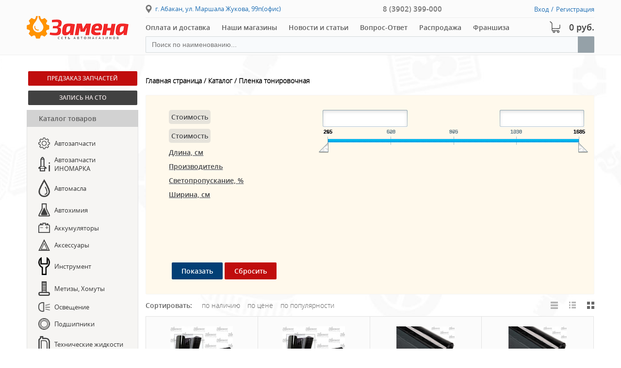

--- FILE ---
content_type: text/html; charset=UTF-8
request_url: https://zamena.org/catalog/aksessuary/plenka_tonirovochnaya/
body_size: 26943
content:
<!DOCTYPE html>
<html>
<head>
	<meta charset="UTF-8">
	<title>Каталог</title>
	<meta name="viewport" content="width=device-width, initial-scale=1.0">
	<meta name="cmsmagazine" content="335201f02a2c58ab2867d755a9690e05">
	<meta http-equiv="X-UA-Compatible" content="IE=edge">
	<!--<link rel="stylesheet" href="/local/templates/main_webidea/template_styles.css">-->
			
<!-- Yandex.Metrika informer -->
<a href="//metrika.yandex.ru/stat/?id=24020287&amp;from=informer"
target="_blank" rel="nofollow"><img src="//informer.yandex.ru/informer/24020287/3_1_FFFFFFFF_EFEFEFFF_0_pageviews"
style="width:88px; height:31px; border:0;" alt="Яндекс.Метрика" title="Яндекс.Метрика: данные за сегодня (просмотры, визиты и уникальные посетители)" class="ym-advanced-informer" data-cid="24020287" data-lang="ru" /></a>
<!-- /Yandex.Metrika informer -->

<!-- Yandex.Metrika counter -->
<noscript><div><img src="//mc.yandex.ru/watch/24020287" style="position:absolute; left:-9999px;" alt="" /></div></noscript>
<!-- /Yandex.Metrika counter -->


	<!--Скрипты-->
<meta http-equiv="Content-Type" content="text/html; charset=UTF-8" />
<meta name="robots" content="index, follow" />
<meta name="keywords" content="аксессуары, аккумуляторы, шины, автомасла, метизы, хомуты, автохимия" />
<meta name="description" content="Сеть автомагазинов &quot;Замена&quot;" />
<script type="text/javascript" data-skip-moving="true">(function(w, d, n) {var cl = "bx-core";var ht = d.documentElement;var htc = ht ? ht.className : undefined;if (htc === undefined || htc.indexOf(cl) !== -1){return;}var ua = n.userAgent;if (/(iPad;)|(iPhone;)/i.test(ua)){cl += " bx-ios";}else if (/Windows/i.test(ua)){cl += ' bx-win';}else if (/Macintosh/i.test(ua)){cl += " bx-mac";}else if (/Linux/i.test(ua) && !/Android/i.test(ua)){cl += " bx-linux";}else if (/Android/i.test(ua)){cl += " bx-android";}cl += (/(ipad|iphone|android|mobile|touch)/i.test(ua) ? " bx-touch" : " bx-no-touch");cl += w.devicePixelRatio && w.devicePixelRatio >= 2? " bx-retina": " bx-no-retina";var ieVersion = -1;if (/AppleWebKit/.test(ua)){cl += " bx-chrome";}else if (/Opera/.test(ua)){cl += " bx-opera";}else if (/Firefox/.test(ua)){cl += " bx-firefox";}ht.className = htc ? htc + " " + cl : cl;})(window, document, navigator);</script>


<link href="/bitrix/css/main/font-awesome.css?173356267528777" type="text/css"  rel="stylesheet" />
<link href="/bitrix/js/ui/design-tokens/dist/ui.design-tokens.css?173356268024720" type="text/css"  rel="stylesheet" />
<link href="/bitrix/js/ui/fonts/opensans/ui.font.opensans.css?17335626822555" type="text/css"  rel="stylesheet" />
<link href="/bitrix/js/main/popup/dist/main.popup.bundle.css?173356269128324" type="text/css"  rel="stylesheet" />
<link href="/bitrix/js/socialservices/css/ss.css?17335626845185" type="text/css"  rel="stylesheet" />
<link href="/bitrix/cache/css/s1/main_webidea/page_25ddd3bbed04c6203e64e9ca2fc2943d/page_25ddd3bbed04c6203e64e9ca2fc2943d_v1.css?176654830750692" type="text/css"  rel="stylesheet" />
<link href="/bitrix/cache/css/s1/main_webidea/template_1d81d2163404c4aa6e541453a6547d6d/template_1d81d2163404c4aa6e541453a6547d6d_v1.css?1766548190170484" type="text/css"  data-template-style="true" rel="stylesheet" />
<link href="/bitrix/panel/main/popup.css?173356267522696" type="text/css"  data-template-style="true"  rel="stylesheet" />







</head>
	<body>
		
		<div style="width: 100%; height: 103px;"></div>
	<header class="Header">
		<!--<div class="wrapper-message">Внимание! В связи с техническими причинами заказы на сайте временно не принимаются. Спасибо за понимание!</div>-->
		<div class="Wrapper Header_wrapper">
			<div class="Header_logo">
				<a href="//zamena.org" class="Logo">
					<img class="Logo_img" src="/local/templates/main_webidea/img/logo.png" srcset="/local/templates/main_webidea/img/logo-retina.png 2x" alt="">
				</a>
			</div>
			<!-- /.Header_logo -->
			<div class="Header_content">
				<div class="Header_top">
				<address class="Header_address">г. Абакан, ул. Маршала Жукова, 99п(офис)</address>
<div class="Header_call"> <a href="tel:83902399000" class="Header_tel" >8 (3902) 399-000</a></div>					<div class="Header_reg">
													<a id="auth-link-1" class="Header_reg-link" href="#auth-form">Вход</a>
							<span class="Header_reg-s">/</span>
						<a class="Header_reg-link" href="//zamena.org/reg.php" >Регистрация</a>
											</div>
					<!-- /.Header_reg -->
				</div>
				<!-- /.Header_top -->		
				<div class="Header_bottom">
					<div class="Header_nav">
						<nav class="Nav">

									
<ul class="Nav_ul">
			<li><a href="/shipping/">Оплата и доставка</a></li>
		
			<li><a href="/contacts/">Наши магазины</a></li>
		
			<li><a href="/news/">Новости и статьи</a></li>
		
			<li><a href="/faq/">Вопрос-Ответ</a></li>
		
			<li><a href="/sale/">Распродажа</a></li>
		
			<li><a href="/franchise/">Франшиза</a></li>
		
<li class="Nav_mobile">
	<a id="auth-link-2" href="#auth-form">Вход</a>
	/ 
	<a href="http://zamena.org/reg.php">Регистрация</a>
								</li>
							</ul>
								
							<!-- /.Nav_ul -->				
							<div class="Nav_button">
								<button class="Nav_btn"><i></i><i></i><i></i></button>
								<span>Меню</span>
							</div>
							<!-- /.Nav_button -->
						</nav>
						<!-- /.Nav -->
					</div>
					<!-- /.Header_nav -->					
					<div class="Header_icons">
						<div class="Header_cart">
							
<a class="Header_price" href="/personal/cart/">0 руб.</a>
 
						</div>
						<!-- /.Header_cart -->
					</div>
					<!-- /.Header_icons -->
				</div>
				<!-- /.Header_bottom -->
				<div class="Header_search" >
					<div class="fast-search">
	<form id="searchForm" class="fast-search-form" action="/catalog" method="GET">
		<input type="text" id="searchInput" value="" name="q" placeholder="Поиск по наименованию..." autocomplete="off" />
		<button class="btn btn-default" type="submit" name="s"><i style="margin-left: -2px;" class="fa fa-search"></i></button>	
	</form>
	<div id="searchResults" style="display: none;"></div>
	<input type="hidden" id="iblockId" value="9">
	<input type="hidden" id="priceId" value="8">
</div>


 
								</div>				
				<!-- /.Header_search -->				
				<a href="" class="Header_catalog">Каталог товаров</a>
			</div>
			<!-- /.Header_content -->
		</div>
		<!-- /.Wrapper -->
	</header>
<div class="Container page-wrap">
		<div class="Wrapper Container_wrapper">
			<aside class="Left-bar">
				<div class="Left-bar_inner">
					<div class="Left-bar_buttons">
						<div class="Buttons">
							<a href="//zamena.org#preorder" class="Buttons_button __color-1">Предзаказ запчастей</a>
							<a href="/forms/" class="Buttons_button __color-2">Запись на СТО</a>
						</div>
						<!-- /.Buttons -->
					</div>
					<!-- /.Left-bar_buttons -->					
					<nav class="Left-bar_nav">
							
					<header class="Left-bar_header">Каталог товаров</header>
					<ul id="catalog-menu" class="Left-bar_ul">
																	
												
																				<li data-depth="1" class="catalog-parent-menu" id="mm-1">
																<a data-depth="1" href="/catalog/avtozapchasti/">
								<span class="Left-bar_img">
									<img class="Left-bar_img" src="/upload/iblock/f2b/settings.png">
								</span>
								<span data-depth="1">Автозапчасти</span></a>
								
								<ul style='width:200px;' class="level-2 menu-level-2">
									<div style='width:100%;' class="level-2-col">
																		
						
											
																	
												
																				<li data-depth="2">
								<a data-depth="2" href="/catalog/avtozapchasti/avtozapchasti_rossiya/">Автозапчасти (Россия)</a>
																	<ul class="level-3">
																					
											
																	
												
													<li data-depth="3"><a data-depth="3" href="/catalog/avtozapchasti/avtozapchasti_rossiya/avtozapchasti_vaz/">Автозапчасти  ВАЗ</a></li>
						
											
																	
												
													<li data-depth="3"><a data-depth="3" href="/catalog/avtozapchasti/avtozapchasti_rossiya/avtozapchasti_gaz_uaz/">Автозапчасти ГАЗ, УАЗ</a></li>
						
											
																	
												
													<li data-depth="3"><a data-depth="3" href="/catalog/avtozapchasti/avtozapchasti_rossiya/avtosteklo/">Автостекло</a></li>
						
											
																	
												
													<li data-depth="3"><a data-depth="3" href="/catalog/avtozapchasti/avtozapchasti_rossiya/klipsy/">Клипсы</a></li>
						
											
																	
												
													<li data-depth="3"><a data-depth="3" href="/catalog/avtozapchasti/avtozapchasti_rossiya/motorokomplekty_porsh_gruppy_kostroma/">Моторокомплекты порш.группы (Кострома)</a></li>
						
											
																	
												
													<li data-depth="3"><a data-depth="3" href="/catalog/avtozapchasti/avtozapchasti_rossiya/podshipniki_roliki/">Подшипники, ролики</a></li>
						
											
																	
												
													<li data-depth="3"><a data-depth="3" href="/catalog/avtozapchasti/avtozapchasti_rossiya/remni/">Ремни</a></li>
						
											
																	
												
													<li data-depth="3"><a data-depth="3" href="/catalog/avtozapchasti/avtozapchasti_rossiya/remni_grm/">Ремни ГРМ</a></li>
						
											
																	
						</ul>						
																				<li data-depth="2">
								<a data-depth="2" href="/catalog/avtozapchasti/svechi_zazhiganiya/">Свечи зажигания.</a>
																</li>	
																					
											
																	
												
																				<li data-depth="2">
								<a data-depth="2" href="/catalog/avtozapchasti/shlangi_toplivnye_universalnye/">Шланги топливные универсальные</a>
																</li>	
																					
											
											</div></ul>						
												
																				<li data-depth="1" class="catalog-parent-menu" id="mm-2">
																<a data-depth="1" href="/catalog/avtozapchasti_inomarka/">
								<span class="Left-bar_img">
									<img class="Left-bar_img" src="/upload/iblock/143/11.png">
								</span>
								<span data-depth="1">Автозапчасти ИНОМАРКА</span></a>
								
								<ul  class="level-2 menu-level-2">
									<div  class="level-2-col">
																		
						
											
																	
												
																				<li data-depth="2">
								<a data-depth="2" href="/catalog/avtozapchasti_inomarka/avtozapchasti_gruzoviki/">Автозапчасти ГРУЗОВИКИ</a>
																</li>	
																					
											
																	
												
																				<li data-depth="2">
								<a data-depth="2" href="/catalog/avtozapchasti_inomarka/avtozapchasti_kitayskie_avtomobili/">Автозапчасти КИТАЙСКИЕ АВТОМОБИЛИ</a>
																</li>	
																					
											
																	
												
																				<li data-depth="2">
								<a data-depth="2" href="/catalog/avtozapchasti_inomarka/avtozapchasti_koreyskie_avtomobili/">Автозапчасти КОРЕЙСКИЕ АВТОМОБИЛИ</a>
																</li>	
																					
											
																	
												
																				<li data-depth="2">
								<a data-depth="2" href="/catalog/avtozapchasti_inomarka/amortizatory_kyb_masuma/">Амортизаторы KYB MASUMA</a>
																</li>	
																					
											
																	
												
																				<li data-depth="2">
								<a data-depth="2" href="/catalog/avtozapchasti_inomarka/gayki_shpilki_dvorniki/">Гайки, шпильки, дворники</a>
																</li>	
																					
											
																	
												
																				<li data-depth="2">
								<a data-depth="2" href="/catalog/avtozapchasti_inomarka/gofry_glushitelya/">Гофры глушителя</a>
																</li>	
																					
											
																	
												
																				<li data-depth="2">
								<a data-depth="2" href="/catalog/avtozapchasti_inomarka/diski_i_korziny_stsepleniya_exedy/">Диски и корзины сцепления EXEDY</a>
																</li>	
																					
											
																	
												
																				<li data-depth="2">
								<a data-depth="2" href="/catalog/avtozapchasti_inomarka/diski_tormoznye_nibk_www_jnbk_brakes_com_catalogue_cars/">Диски тормозные NIBK www.jnbk-brakes.com/catalogue/cars</a>
																</li>	
																					
											
																	
												
																				<li data-depth="2">
								<a data-depth="2" href="/catalog/avtozapchasti_inomarka/kolodki_inomarki/">Колодки иномарки</a>
																</li>	
																					
											
																	
												
													</div><div class="level-2-col">							<li data-depth="2">
								<a data-depth="2" href="/catalog/avtozapchasti_inomarka/koltsa_vkladyshi/">Кольца, вкладыши</a>
																</li>	
																					
											
																	
												
																				<li data-depth="2">
								<a data-depth="2" href="/catalog/avtozapchasti_inomarka/mufty_ventilyatornye_shimahide_japan/">Муфты вентиляторные SHIMAHIDE Japan</a>
																</li>	
																					
											
																	
												
																				<li data-depth="2">
								<a data-depth="2" href="/catalog/avtozapchasti_inomarka/nasosy_gur/">Насосы ГУР</a>
																</li>	
																					
											
																	
												
																				<li data-depth="2">
								<a data-depth="2" href="/catalog/avtozapchasti_inomarka/podveska_delphi/">Подвеска DELPHI</a>
																</li>	
																					
											
																	
												
																				<li data-depth="2">
								<a data-depth="2" href="/catalog/avtozapchasti_inomarka/podveska_amortizatory_masuma/">Подвеска, Амортизаторы (MASUMA)</a>
																</li>	
																					
											
																	
												
																				<li data-depth="2">
								<a data-depth="2" href="/catalog/avtozapchasti_inomarka/podushki_dvigatelya/">Подушки двигателя</a>
																</li>	
																					
											
																	
												
																				<li data-depth="2">
								<a data-depth="2" href="/catalog/avtozapchasti_inomarka/stupitsy_krestoviny/">Ступицы, крестовины</a>
																</li>	
																					
											
																	
												
																				<li data-depth="2">
								<a data-depth="2" href="/catalog/avtozapchasti_inomarka/podshipniki_1/">Подшипники</a>
																</li>	
																					
											
																	
												
																				<li data-depth="2">
								<a data-depth="2" href="/catalog/avtozapchasti_inomarka/prokladki_salniki/">Прокладки,сальники</a>
																</li>	
																					
											
																	
												
													</div><div class="level-2-col">							<li data-depth="2">
								<a data-depth="2" href="/catalog/avtozapchasti_inomarka/pylniki/">Пыльники</a>
																</li>	
																					
											
																	
												
																				<li data-depth="2">
								<a data-depth="2" href="/catalog/avtozapchasti_inomarka/radiatory_okhlazhdeniya_sat/">Радиаторы охлаждения SAT</a>
																</li>	
																					
											
																	
												
																				<li data-depth="2">
								<a data-depth="2" href="/catalog/avtozapchasti_inomarka/remni_grm_1/">Ремни ГРМ</a>
																</li>	
																					
											
																	
												
																				<li data-depth="2">
								<a data-depth="2" href="/catalog/avtozapchasti_inomarka/remni_klinovye/">Ремни клиновые</a>
																</li>	
																					
											
																	
												
																				<li data-depth="2">
								<a data-depth="2" href="/catalog/avtozapchasti_inomarka/remni_rucheykovye/">Ремни ручейковые</a>
																</li>	
																					
											
																	
												
																				<li data-depth="2">
								<a data-depth="2" href="/catalog/avtozapchasti_inomarka/roliki/">Ролики</a>
																</li>	
																					
											
																	
												
																				<li data-depth="2">
								<a data-depth="2" href="/catalog/avtozapchasti_inomarka/saylentbloki_vtulki_rti/">Сайлентблоки, втулки, РТИ</a>
																</li>	
																					
											
																	
												
																				<li data-depth="2">
								<a data-depth="2" href="/catalog/avtozapchasti_inomarka/termostaty_kryshki_radiatora_pompy/">Термостаты,крышки радиатора,помпы</a>
																</li>	
																					
											
																	
												
																				<li data-depth="2">
								<a data-depth="2" href="/catalog/avtozapchasti_inomarka/sharovye_nakonechniki_linki_rulevye_tyagi_ctr/">Шаровые,наконечники, линки, рулевые тяги (CTR)</a>
																</li>	
																					
											
																	
												
													</div><div class="level-2-col">							<li data-depth="2">
								<a data-depth="2" href="/catalog/avtozapchasti_inomarka/shkvornevye_remkomplekty_mrk/">Шкворневые ремкомплекты MRK</a>
																</li>	
																					
											
																	
												
																				<li data-depth="2">
								<a data-depth="2" href="/catalog/avtozapchasti_inomarka/shrus/">Шрус</a>
																</li>	
																					
											
																	
												
																				<li data-depth="2">
								<a data-depth="2" href="/catalog/avtozapchasti_inomarka/elektrika/">Электрика</a>
																</li>	
																					
											
																	
												
																				<li data-depth="2">
								<a data-depth="2" href="/catalog/avtozapchasti_inomarka/shlangi_tormoznye/">Шланги тормозные</a>
																</li>	
																					
											
																	
												
																				<li data-depth="2">
								<a data-depth="2" href="/catalog/avtozapchasti_inomarka/remkomplekty_tormoznoy_sistemy/">Ремкомплекты тормозной системы</a>
																</li>	
																					
											
																	
												
																				<li data-depth="2">
								<a data-depth="2" href="/catalog/avtozapchasti_inomarka/prostavki_pruzhin/">Проставки пружин</a>
																</li>	
																					
											
																	
												
																				<li data-depth="2">
								<a data-depth="2" href="/catalog/avtozapchasti_inomarka/raznoe/">Разное</a>
																</li>	
																					
											
																	
												
																				<li data-depth="2">
								<a data-depth="2" href="/catalog/avtozapchasti_inomarka/sharovye_nakonechniki_linki_rulevye_tyagi_patron/">Шаровые, наконечники, линки, рулевые тяги (PATRON)</a>
																</li>	
																					
											
																	
												
																				<li data-depth="2">
								<a data-depth="2" href="/catalog/avtozapchasti_inomarka/radiatory_okhlazhdeniya_patron/">Радиаторы охлаждения PATRON</a>
																</li>	
																					
											
											</div></ul>						
												
																				<li data-depth="1" class="catalog-parent-menu" id="mm-3">
																<a data-depth="1" href="/catalog/avtomasla/">
								<span class="Left-bar_img">
									<img class="Left-bar_img" src="/upload/iblock/1d7/2.png">
								</span>
								<span data-depth="1">Автомасла</span></a>
							</li>		
						
											
																	
												
																				<li data-depth="1" class="catalog-parent-menu" id="mm-4">
																<a data-depth="1" href="/catalog/avtokhimiya/">
								<span class="Left-bar_img">
									<img class="Left-bar_img" src="/upload/iblock/319/9.png">
								</span>
								<span data-depth="1">Автохимия</span></a>
								
								<ul  class="level-2 menu-level-2">
									<div  class="level-2-col">
																		
						
											
																	
												
																				<li data-depth="2">
								<a data-depth="2" href="/catalog/avtokhimiya/avtokhimiya_khado/">Автохимия ХАДО</a>
																</li>	
																					
											
																	
												
																				<li data-depth="2">
								<a data-depth="2" href="/catalog/avtokhimiya/aromatizatory/">Ароматизаторы</a>
																</li>	
																					
											
																	
												
																				<li data-depth="2">
								<a data-depth="2" href="/catalog/avtokhimiya/germetiki_klei_khol_svarka/">Герметики, клеи, хол.сварка</a>
																</li>	
																					
											
																	
												
																				<li data-depth="2">
								<a data-depth="2" href="/catalog/avtokhimiya/kraski_shpatlyevki_skotchi_nazhdachka/">Краски, шпатлёвки, скотчи, наждачка</a>
																</li>	
																					
											
																	
												
													</div><div class="level-2-col">							<li data-depth="2">
								<a data-depth="2" href="/catalog/avtokhimiya/poliroli/">Полироли</a>
																</li>	
																					
											
																	
												
																				<li data-depth="2">
								<a data-depth="2" href="/catalog/avtokhimiya/prinadlezhnosti_dlya_moyki/">Принадлежности для мойки</a>
																</li>	
																					
											
																	
												
																				<li data-depth="2">
								<a data-depth="2" href="/catalog/avtokhimiya/prisadki/">Присадки</a>
																</li>	
																					
											
																	
												
																				<li data-depth="2">
								<a data-depth="2" href="/catalog/avtokhimiya/prisadki_hi_gear_donedeal/">Присадки&quot;Hi-Gear&quot;, &quot;DoneDeaL&quot;</a>
																</li>	
																					
											
																	
												
													</div><div class="level-2-col">							<li data-depth="2">
								<a data-depth="2" href="/catalog/avtokhimiya/produktsiya_ooo_vmpavto/">Продукция ООО&quot;ВМПАВТО&quot;</a>
																</li>	
																					
											
																	
												
																				<li data-depth="2">
								<a data-depth="2" href="/catalog/avtokhimiya/promyvka_dvigatelya/">Промывка &quot;Двигателя&quot;</a>
																</li>	
																					
											
																	
												
																				<li data-depth="2">
								<a data-depth="2" href="/catalog/avtokhimiya/promyvki_ochistiteli_wynn_s/">Промывки, Очистители.(+Wynn'S)</a>
																</li>	
																					
											
																	
												
																				<li data-depth="2">
								<a data-depth="2" href="/catalog/avtokhimiya/smazki/">Смазки</a>
																</li>	
																					
											
																	
												
													</div><div class="level-2-col">							<li data-depth="2">
								<a data-depth="2" href="/catalog/avtokhimiya/stekloochistiteli/">Стеклоочистители</a>
																</li>	
																					
											
											</div></ul>						
												
																				<li data-depth="1" class="catalog-parent-menu" id="mm-5">
																<a data-depth="1" href="/catalog/akkumulyatory/">
								<span class="Left-bar_img">
									<img class="Left-bar_img" src="/upload/iblock/f49/4.png">
								</span>
								<span data-depth="1">Аккумуляторы</span></a>
								
								<ul style='width:200px;' class="level-2 menu-level-2">
									<div style='width:100%;' class="level-2-col">
																		
						
											
																	
												
																				<li data-depth="2">
								<a data-depth="2" href="/catalog/akkumulyatory/akkumulyatory_1/">Аккумуляторы</a>
																</li>	
																					
											
																	
												
																				<li data-depth="2">
								<a data-depth="2" href="/catalog/akkumulyatory/akkumulyatory_rasprodazha/">Аккумуляторы Распродажа</a>
																</li>	
																					
											
																	
												
																				<li data-depth="2">
								<a data-depth="2" href="/catalog/akkumulyatory/prinadlezhnosti_dlya_akkumulyatorov/">Принадлежности для аккумуляторов</a>
																</li>	
																					
											
											</div></ul>						
												
																				<li data-depth="1" class="catalog-parent-menu" id="mm-6">
																<a data-depth="1" href="/catalog/aksessuary/">
								<span class="Left-bar_img">
									<img class="Left-bar_img" src="/upload/iblock/10a/1.png">
								</span>
								<span data-depth="1">Аксессуары</span></a>
								
								<ul  class="level-2 menu-level-2">
									<div  class="level-2-col">
																		
						
											
																	
												
																				<li data-depth="2">
								<a data-depth="2" href="/catalog/aksessuary/avtomagnitoly_akustika_avtosignalizatsiya/">Автомагнитолы, Акустика, Автосигнализация</a>
																	<ul class="level-3">
																					
											
																	
												
													<li data-depth="3"><a data-depth="3" href="/catalog/aksessuary/avtomagnitoly_akustika_avtosignalizatsiya/avtoakustika/">Автоакустика</a></li>
						
											
																	
												
													<li data-depth="3"><a data-depth="3" href="/catalog/aksessuary/avtomagnitoly_akustika_avtosignalizatsiya/avtomagnitola/">Автомагнитола</a></li>
						
											
																	
												
													<li data-depth="3"><a data-depth="3" href="/catalog/aksessuary/avtomagnitoly_akustika_avtosignalizatsiya/avtosignalizatsiya/">Автосигнализация</a></li>
						
											
																	
												
													<li data-depth="3"><a data-depth="3" href="/catalog/aksessuary/avtomagnitoly_akustika_avtosignalizatsiya/brelki_chekhly/">Брелки, чехлы</a></li>
						
											
																	
												
													<li data-depth="3"><a data-depth="3" href="/catalog/aksessuary/avtomagnitoly_akustika_avtosignalizatsiya/videoregistratory/">Видеорегистраторы</a></li>
						
											
																	
												
													<li data-depth="3"><a data-depth="3" href="/catalog/aksessuary/avtomagnitoly_akustika_avtosignalizatsiya/raznoe_1/">Разное</a></li>
						
											
																	
						</ul>						
																				<li data-depth="2">
								<a data-depth="2" href="/catalog/aksessuary/avtoventilyatory_teploventilyatory/">Автовентиляторы, тепловентиляторы</a>
																</li>	
																					
											
																	
												
																				<li data-depth="2">
								<a data-depth="2" href="/catalog/aksessuary/avtokresla/">Автокресла</a>
																</li>	
																					
											
																	
												
																				<li data-depth="2">
								<a data-depth="2" href="/catalog/aksessuary/avtochekhly_tenty_nakidki_na_sidenya/">Авточехлы, тенты, накидки на сиденья</a>
																</li>	
																					
											
																	
												
																				<li data-depth="2">
								<a data-depth="2" href="/catalog/aksessuary/antenny/">Антенны</a>
																</li>	
																					
											
																	
												
																				<li data-depth="2">
								<a data-depth="2" href="/catalog/aksessuary/boksy_podlokotniki/">Боксы подлокотники</a>
																</li>	
																					
											
																	
												
																				<li data-depth="2">
								<a data-depth="2" href="/catalog/aksessuary/bortovye_kompyutery_takhometry/">Бортовые компьютеры, тахометры</a>
																</li>	
																					
											
																	
												
																				<li data-depth="2">
								<a data-depth="2" href="/catalog/aksessuary/brelki_podveski/">Брелки, подвески</a>
																</li>	
																					
											
																	
												
																				<li data-depth="2">
								<a data-depth="2" href="/catalog/aksessuary/bryzgoviki/">Брызговики</a>
																</li>	
																					
											
																	
												
																				<li data-depth="2">
								<a data-depth="2" href="/catalog/aksessuary/vetroviki_spoylery_zashchity_far/">Ветровики, спойлеры, защиты фар</a>
																</li>	
																					
											
																	
												
																				<li data-depth="2">
								<a data-depth="2" href="/catalog/aksessuary/vsye_dlya_tekhosmotra/">Всё для &quot;ТЕХОСМОТРА&quot;</a>
																</li>	
																					
											
																	
												
																				<li data-depth="2">
								<a data-depth="2" href="/catalog/aksessuary/gaz_plitki_gorelki/">Газ, плитки, горелки</a>
																</li>	
																					
											
																	
												
													</div><div class="level-2-col">							<li data-depth="2">
								<a data-depth="2" href="/catalog/aksessuary/derzhateli_telefonov/">Держатели телефонов</a>
																</li>	
																					
											
																	
												
																				<li data-depth="2">
								<a data-depth="2" href="/catalog/aksessuary/zaglushki_fiksatory_remnya/">Заглушки, фиксаторы ремня</a>
																</li>	
																					
											
																	
												
																				<li data-depth="2">
								<a data-depth="2" href="/catalog/aksessuary/igrushechnyy_transport/">Игрушечный транспорт</a>
																</li>	
																					
											
																	
												
																				<li data-depth="2">
								<a data-depth="2" href="/catalog/aksessuary/izolenta/">Изолента</a>
																</li>	
																					
											
																	
												
																				<li data-depth="2">
								<a data-depth="2" href="/catalog/aksessuary/kovriki_kolpaki_utepliteli_bagazhniki/">Коврики, Колпаки, Утеплители, Багажники</a>
																</li>	
																					
											
																	
												
																				<li data-depth="2">
								<a data-depth="2" href="/catalog/aksessuary/kovriki_na_panel/">Коврики на панель</a>
																</li>	
																					
											
																	
												
																				<li data-depth="2">
								<a data-depth="2" href="/catalog/aksessuary/lazer_radar_detektor/">Лазер/радар-детектор</a>
																</li>	
																					
											
																	
												
																				<li data-depth="2">
								<a data-depth="2" href="/catalog/aksessuary/lenty_paneli_svetodiodnye/">Ленты, панели светодиодные</a>
																</li>	
																					
											
																	
												
																				<li data-depth="2">
								<a data-depth="2" href="/catalog/aksessuary/nakleyki/">Наклейки</a>
																</li>	
																					
											
																	
												
																				<li data-depth="2">
								<a data-depth="2" href="/catalog/aksessuary/nasadki_glushitelya_lentyayki/">Насадки глушителя, лентяйки</a>
																</li>	
																					
											
																	
												
																				<li data-depth="2">
								<a data-depth="2" href="/catalog/aksessuary/nasosy_kompressory/">Насосы, Компрессоры</a>
																</li>	
																					
											
																	
												
																				<li data-depth="2">
								<a data-depth="2" href="/catalog/aksessuary/moldingi_nakladki_na_dveri/">Молдинги, накладки на двери</a>
																</li>	
																					
											
																	
												
													</div><div class="level-2-col">							<li data-depth="2">
								<a data-depth="2" href="/catalog/aksessuary/opletki_/">Оплетки </a>
																</li>	
																					
											
																	
												
																				<li data-depth="2">
								<a data-depth="2" href="/catalog/aksessuary/organayzery_sumki_setki_v_bagazhnik/">Органайзеры, сумки, сетки в багажник</a>
																</li>	
																					
											
																	
												
																				<li data-depth="2">
								<a data-depth="2" href="/catalog/aksessuary/plenka_tonirovochnaya/">Пленка тонировочная</a>
																</li>	
																					
											
																	
												
																				<li data-depth="2">
								<a data-depth="2" href="/catalog/aksessuary/podogrevy_sideniy/">Подогревы сидений</a>
																</li>	
																					
											
																	
												
																				<li data-depth="2">
								<a data-depth="2" href="/catalog/aksessuary/raznoe_2/">Разное</a>
																</li>	
																					
											
																	
												
																				<li data-depth="2">
								<a data-depth="2" href="/catalog/aksessuary/perchatki/">Перчатки</a>
																</li>	
																					
											
																	
												
																				<li data-depth="2">
								<a data-depth="2" href="/catalog/aksessuary/predokhraniteli/">Предохранители</a>
																</li>	
																					
											
																	
												
																				<li data-depth="2">
								<a data-depth="2" href="/catalog/aksessuary/preobrazovatel_napryazheniya/">Преобразователь напряжения</a>
																</li>	
																					
											
																	
												
																				<li data-depth="2">
								<a data-depth="2" href="/catalog/aksessuary/razvetviteli_prikurivatelya/">Разветвители прикуривателя</a>
																</li>	
																					
											
																	
												
																				<li data-depth="2">
								<a data-depth="2" href="/catalog/aksessuary/ramki_nomera/">Рамки номера</a>
																</li>	
																					
											
																	
												
																				<li data-depth="2">
								<a data-depth="2" href="/catalog/aksessuary/rezinki_dlya_krepleniya_gruza/">Резинки для крепления груза</a>
																</li>	
																					
											
																	
												
																				<li data-depth="2">
								<a data-depth="2" href="/catalog/aksessuary/rukoyatki_chekhly_kpp/">Рукоятки, чехлы КПП</a>
																</li>	
																					
											
																	
												
													</div><div class="level-2-col">							<li data-depth="2">
								<a data-depth="2" href="/catalog/aksessuary/stop_signaly/">Стоп сигналы</a>
																</li>	
																					
											
																	
												
																				<li data-depth="2">
								<a data-depth="2" href="/catalog/aksessuary/tros_styazhka/">Трос, стяжка</a>
																</li>	
																					
											
																	
												
																				<li data-depth="2">
								<a data-depth="2" href="/catalog/aksessuary/turizm/">Туризм</a>
																</li>	
																					
											
																	
												
																				<li data-depth="2">
								<a data-depth="2" href="/catalog/aksessuary/chasy/">Часы</a>
																</li>	
																					
											
																	
												
																				<li data-depth="2">
								<a data-depth="2" href="/catalog/aksessuary/shtory_ekrany/">Шторы, экраны</a>
																</li>	
																					
											
																	
												
																				<li data-depth="2">
								<a data-depth="2" href="/catalog/aksessuary/shchetki_stekloochistitelya/">Щетки стеклоочистителя</a>
																</li>	
																					
											
																	
												
																				<li data-depth="2">
								<a data-depth="2" href="/catalog/aksessuary/shchetki_smetki_skrebki/">Щетки-сметки, скребки</a>
																</li>	
																					
											
																	
												
																				<li data-depth="2">
								<a data-depth="2" href="/catalog/aksessuary/shumoizolyatsiya_salona/">Шумоизоляция салона</a>
																</li>	
																					
											
																	
												
																				<li data-depth="2">
								<a data-depth="2" href="/catalog/aksessuary/fonari/">Фонари</a>
																</li>	
																					
											
																	
												
																				<li data-depth="2">
								<a data-depth="2" href="/catalog/aksessuary/elementy_pitaniya_batareyki/">Элементы питания (батарейки)</a>
																</li>	
																					
											
																	
												
																				<li data-depth="2">
								<a data-depth="2" href="/catalog/aksessuary/elektrika_avtoprofi/">Электрика АВТОПРОФИ</a>
																</li>	
																					
											
																	
												
																				<li data-depth="2">
								<a data-depth="2" href="/catalog/aksessuary/emblemy/">Эмблемы</a>
																</li>	
																					
											
											</div></ul>						
												
																				<li data-depth="1" class="catalog-parent-menu" id="mm-7">
																<a data-depth="1" href="/catalog/instrument_1/">
								<span class="Left-bar_img">
									<img class="Left-bar_img" src="/upload/iblock/6b5/6b5c7515ea93490121345d93303e3779.png">
								</span>
								<span data-depth="1">Инструмент</span></a>
							</li>		
						
											
																	
												
																				<li data-depth="1" class="catalog-parent-menu" id="mm-8">
																<a data-depth="1" href="/catalog/metizy_khomuty/">
								<span class="Left-bar_img">
									<img class="Left-bar_img" src="/upload/iblock/c67/6.png">
								</span>
								<span data-depth="1">Метизы, Хомуты</span></a>
								
								<ul style='width:200px;' class="level-2 menu-level-2">
									<div style='width:100%;' class="level-2-col">
																		
						
											
																	
												
																				<li data-depth="2">
								<a data-depth="2" href="/catalog/metizy_khomuty/klipsy_1/">Клипсы</a>
																</li>	
																					
											
																	
												
																				<li data-depth="2">
								<a data-depth="2" href="/catalog/metizy_khomuty/metizy_khomuty_1/">Метизы, Хомуты</a>
																</li>	
																					
											
											</div></ul>						
												
																				<li data-depth="1" class="catalog-parent-menu" id="mm-9">
																<a data-depth="1" href="/catalog/osveshchenie/">
								<span class="Left-bar_img">
									<img class="Left-bar_img" src="/upload/iblock/c07/13.png">
								</span>
								<span data-depth="1">Освещение</span></a>
								
								<ul style='width:200px;' class="level-2 menu-level-2">
									<div style='width:100%;' class="level-2-col">
																		
						
											
																	
												
																				<li data-depth="2">
								<a data-depth="2" href="/catalog/osveshchenie/dopolnitelnyy_svet_i_dkho/">Дополнительный свет и ДХО</a>
																</li>	
																					
											
																	
												
																				<li data-depth="2">
								<a data-depth="2" href="/catalog/osveshchenie/lampy_avtomobilnye_12v_6v/">Лампы  автомобильные 12в, 6в</a>
																</li>	
																					
											
																	
												
																				<li data-depth="2">
								<a data-depth="2" href="/catalog/osveshchenie/lampy_avtomobilnye_24v/">Лампы  автомобильные 24в</a>
																</li>	
																					
											
																	
												
																				<li data-depth="2">
								<a data-depth="2" href="/catalog/osveshchenie/optika_zerkala/">Оптика,зеркала</a>
																</li>	
																					
											
											</div></ul>						
												
																				<li data-depth="1" class="catalog-parent-menu" id="mm-10">
																<a data-depth="1" href="/catalog/podshipniki/">
								<span class="Left-bar_img">
									<img class="Left-bar_img" src="/upload/iblock/bb0/bearing.png">
								</span>
								<span data-depth="1">Подшипники</span></a>
							</li>		
						
											
																	
												
																				<li data-depth="1" class="catalog-parent-menu" id="mm-11">
																<a data-depth="1" href="/catalog/tekhnicheskie_zhidkosti/">
								<span class="Left-bar_img">
									<img class="Left-bar_img" src="/upload/iblock/d3d/3.png">
								</span>
								<span data-depth="1">Технические жидкости</span></a>
								
								<ul style='width:200px;' class="level-2 menu-level-2">
									<div style='width:100%;' class="level-2-col">
																		
						
											
																	
												
																				<li data-depth="2">
								<a data-depth="2" href="/catalog/tekhnicheskie_zhidkosti/zhidkosti_gur/">Жидкости ГУР</a>
																</li>	
																					
											
																	
												
																				<li data-depth="2">
								<a data-depth="2" href="/catalog/tekhnicheskie_zhidkosti/okhlazhdayushchie_zhidkosti/">Охлаждающие жидкости</a>
																</li>	
																					
											
																	
												
																				<li data-depth="2">
								<a data-depth="2" href="/catalog/tekhnicheskie_zhidkosti/tormoznye_zhidkosti/">Тормозные жидкости</a>
																</li>	
																					
											
											</div></ul>						
												
																				<li data-depth="1" class="catalog-parent-menu" id="mm-12">
																<a data-depth="1" href="/catalog/filtry/">
								<span class="Left-bar_img">
									<img class="Left-bar_img" src="/upload/iblock/d19/7.png">
								</span>
								<span data-depth="1">Фильтры</span></a>
								
								<ul  class="level-2 menu-level-2">
									<div  class="level-2-col">
																		
						
											
																	
												
																				<li data-depth="2">
								<a data-depth="2" href="/catalog/filtry/filtry_vic_rabbit_top_maslyannye/">Фильтры VIC, RABBIT,TOP маслянные</a>
																</li>	
																					
											
																	
												
																				<li data-depth="2">
								<a data-depth="2" href="/catalog/filtry/filtry_vic_rabbit_top_toplivnye/">Фильтры VIC, RABBIT,TOP топливные</a>
																</li>	
																					
											
																	
												
													</div><div class="level-2-col">							<li data-depth="2">
								<a data-depth="2" href="/catalog/filtry/filtry_vozdushnye_rossiya/">Фильтры воздушные Россия</a>
																</li>	
																					
											
																	
												
																				<li data-depth="2">
								<a data-depth="2" href="/catalog/filtry/filtry_maslyanye_akpp/">Фильтры масляные  АКПП</a>
																</li>	
																					
											
																	
												
													</div><div class="level-2-col">							<li data-depth="2">
								<a data-depth="2" href="/catalog/filtry/filtry_maslyanye_rossiya/">Фильтры масляные Россия</a>
																</li>	
																					
											
																	
												
																				<li data-depth="2">
								<a data-depth="2" href="/catalog/filtry/filtry_salonnye/">Фильтры салонные</a>
																</li>	
																					
											
																	
												
													</div><div class="level-2-col">							<li data-depth="2">
								<a data-depth="2" href="/catalog/filtry/komplekt_filtrov/">Комплект фильтров</a>
																</li>	
																					
											
											</div></ul>						
												
																				<li data-depth="1" class="catalog-parent-menu" id="mm-13">
																<a data-depth="1" href="/catalog/shiny_zimnie/">
								<span class="Left-bar_img">
									<img class="Left-bar_img" src="/upload/iblock/574/5.png">
								</span>
								<span data-depth="1">Шины</span></a>
								
								<ul  class="level-2 menu-level-2">
									<div  class="level-2-col">
																		
						
											
																	
												
																				<li data-depth="2">
								<a data-depth="2" href="/catalog/shiny_zimnie/avtokamery/">Автокамеры</a>
																</li>	
																					
											
																	
												
																				<li data-depth="2">
								<a data-depth="2" href="/catalog/shiny_zimnie/vse_dlya_shinomontazha/">Все для шиномонтажа</a>
																</li>	
																					
											
																	
												
													</div><div class="level-2-col">							<li data-depth="2">
								<a data-depth="2" href="/catalog/shiny_zimnie/diski_litye/">Диски литые</a>
																</li>	
																					
											
																	
												
																				<li data-depth="2">
								<a data-depth="2" href="/catalog/shiny_zimnie/gruzovye/">Грузовые</a>
																</li>	
																					
											
																	
												
													</div><div class="level-2-col">							<li data-depth="2">
								<a data-depth="2" href="/catalog/shiny_zimnie/kolpaki/">Колпаки</a>
																</li>	
																					
											
																	
												
																				<li data-depth="2">
								<a data-depth="2" href="/catalog/shiny_zimnie/prochee/">Прочее</a>
																</li>	
																					
											
																	
												
													</div><div class="level-2-col">							<li data-depth="2">
								<a data-depth="2" href="/catalog/shiny_zimnie/avtoshiny_zima/">Автошины зима</a>
																</li>	
																					
											
																	
												
																				<li data-depth="2">
								<a data-depth="2" href="/catalog/shiny_zimnie/avtoshiny_leto/">Автошины лето</a>
																</li>	
																					
											
											</div></ul>						
												
																				<li data-depth="1" class="catalog-parent-menu" id="mm-14">
																<a data-depth="1" href="/catalog/instrument/">
								<span class="Left-bar_img">
									<img class="Left-bar_img" src="">
								</span>
								<span data-depth="1">Инструмент</span></a>
								
								<ul  class="level-2 menu-level-2">
									<div  class="level-2-col">
																		
						
											
																	
												
																				<li data-depth="2">
								<a data-depth="2" href="/catalog/instrument/golovki_tortsevye_i_prinadlezhnosti/">Головки торцевые и принадлежности</a>
																</li>	
																					
											
																	
												
																				<li data-depth="2">
								<a data-depth="2" href="/catalog/instrument/domkraty_lebedki/">Домкраты, лебедки</a>
																</li>	
																					
											
																	
												
																				<li data-depth="2">
								<a data-depth="2" href="/catalog/instrument/klyuchi/">Ключи</a>
																</li>	
																					
											
																	
												
																				<li data-depth="2">
								<a data-depth="2" href="/catalog/instrument/krugi/">Круги</a>
																</li>	
																					
											
																	
												
																				<li data-depth="2">
								<a data-depth="2" href="/catalog/instrument/manometry/">Манометры</a>
																</li>	
																					
											
																	
												
													</div><div class="level-2-col">							<li data-depth="2">
								<a data-depth="2" href="/catalog/instrument/nabory_instrumentov/">Наборы инструментов</a>
																</li>	
																					
											
																	
												
																				<li data-depth="2">
								<a data-depth="2" href="/catalog/instrument/otvertki/">Отвертки</a>
																</li>	
																					
											
																	
												
																				<li data-depth="2">
								<a data-depth="2" href="/catalog/instrument/pistolety/">Пистолеты</a>
																</li>	
																					
											
																	
												
																				<li data-depth="2">
								<a data-depth="2" href="/catalog/instrument/provoda_starternye/">Провода стартерные</a>
																</li>	
																					
											
																	
												
																				<li data-depth="2">
								<a data-depth="2" href="/catalog/instrument/raznoe_3/">Разное</a>
																</li>	
																					
											
																	
												
													</div><div class="level-2-col">							<li data-depth="2">
								<a data-depth="2" href="/catalog/instrument/razemy/">Разъемы</a>
																</li>	
																					
											
																	
												
																				<li data-depth="2">
								<a data-depth="2" href="/catalog/instrument/rezhushchiy_instrument/">Режущий инструмент</a>
																</li>	
																					
											
																	
												
																				<li data-depth="2">
								<a data-depth="2" href="/catalog/instrument/ruletki/">Рулетки</a>
																</li>	
																					
											
																	
												
																				<li data-depth="2">
								<a data-depth="2" href="/catalog/instrument/stoyki_strakhovochnye/">Стойки страховочные</a>
																</li>	
																					
											
																	
												
																				<li data-depth="2">
								<a data-depth="2" href="/catalog/instrument/udarnyy_instrument/">Ударный инструмент</a>
																</li>	
																					
											
																	
												
													</div><div class="level-2-col">							<li data-depth="2">
								<a data-depth="2" href="/catalog/instrument/tsepi_kolesnye/">Цепи колесные</a>
																</li>	
																					
											
																	
												
																				<li data-depth="2">
								<a data-depth="2" href="/catalog/instrument/sharnirno_gubtsevyy_instrument/">Шарнирно-губцевый инструмент</a>
																</li>	
																					
											
																	
												
																				<li data-depth="2">
								<a data-depth="2" href="/catalog/instrument/shlangi/">Шланги</a>
																</li>	
																					
											
																	
												
																				<li data-depth="2">
								<a data-depth="2" href="/catalog/instrument/shpritsy/">Шприцы</a>
																</li>	
																					
											
																	
												
													<li data-depth=""><a data-depth="" href=""></a></li>
						
											
										
									</div></ul>
<div>

					</nav>

					<!-- /.Left-bar_nav -->
				</div>
				<!-- /.Left-bar_inner -->
			</aside>
			<!-- /.Left-bar -->
<div class="Content">
	<div class="Bread-crumbs"><a href="/">Главная страница</a> <a href="/catalog/" title="Каталог">Каталог</a> <a href="/catalog/aksessuary/plenka_tonirovochnaya/" title="Пленка тонировочная">Пленка тонировочная</a> </div><!-- <h2 class="Heading-2 __mb-large">Каталог</h2> -->

<div class="bx_filter bx_blue bx_horizontal">
	<div class="bx_filter_section">

		<form name="_form" action="/catalog/aksessuary/plenka_tonirovochnaya/?SECTION_CODE=plenka_tonirovochnaya" method="get" class="smartfilter">

			<div class="filter-cat-wrap">
						<input type="hidden" name="SECTION_CODE" id="SECTION_CODE" value="plenka_tonirovochnaya" />
								<div class="bx_filter_parameters_box active">
						<span class="bx_filter_container_modef"></span>
						<div class="bx_filter_parameters_box_title" onclick="">Стоимость</div>
						<div class="bx_filter_block">
							<div class="bx_filter_parameters_box_container">
								<div class="bx_filter_parameters_box_container_block">
									<div class="bx_filter_input_container">
										<input
											class="min-price"
											type="text"
											name="arrFilterEx_P8_MIN"
											id="arrFilterEx_P8_MIN"
											value=""
											size="5"
											onkeyup="smartFilter.keyup(this)"
										/>
									</div>
								</div>
								<div class="bx_filter_parameters_box_container_block">
									<div class="bx_filter_input_container">
										<input
											class="max-price"
											type="text"
											name="arrFilterEx_P8_MAX"
											id="arrFilterEx_P8_MAX"
											value=""
											size="5"
											onkeyup="smartFilter.keyup(this)"
										/>
									</div>
								</div>
								<div style="clear: both;"></div>

								<div class="bx_ui_slider_track" id="drag_track_c9f0f895fb98ab9159f51fd0297e236d">
																		<div class="bx_ui_slider_part p1"><span>215</span></div>
									<div class="bx_ui_slider_part p2"><span>508</span></div>
									<div class="bx_ui_slider_part p3"><span>800</span></div>
									<div class="bx_ui_slider_part p4"><span>1093</span></div>
									<div class="bx_ui_slider_part p5"><span>1385</span></div>

									<div class="bx_ui_slider_pricebar_VD" style="left: 0;right: 0;" id="colorUnavailableActive_c9f0f895fb98ab9159f51fd0297e236d"></div>
									<div class="bx_ui_slider_pricebar_VN" style="left: 0;right: 0;" id="colorAvailableInactive_c9f0f895fb98ab9159f51fd0297e236d"></div>
									<div class="bx_ui_slider_pricebar_V"  style="left: 0;right: 0;" id="colorAvailableActive_c9f0f895fb98ab9159f51fd0297e236d"></div>
									<div class="bx_ui_slider_range" id="drag_tracker_c9f0f895fb98ab9159f51fd0297e236d"  style="left: 0%; right: 0%;">
										<a class="bx_ui_slider_handle left"  style="left:0;" href="javascript:void(0)" id="left_slider_c9f0f895fb98ab9159f51fd0297e236d"></a>
										<a class="bx_ui_slider_handle right" style="right:0;" href="javascript:void(0)" id="right_slider_c9f0f895fb98ab9159f51fd0297e236d"></a>
									</div>
								</div>
								<div style="opacity: 0;height: 1px;"></div>
							</div>
						</div>
					</div>
																			<div class="bx_filter_parameters_box active">
						<span class="bx_filter_container_modef"></span>
						<div class="bx_filter_parameters_box_title" onclick="">Стоимость</div>
						<div class="bx_filter_block">
							<div class="bx_filter_parameters_box_container">
								<div class="bx_filter_parameters_box_container_block">
									<div class="bx_filter_input_container">
										<input
											class="min-price"
											type="text"
											name="arrFilterEx_P5_MIN"
											id="arrFilterEx_P5_MIN"
											value=""
											size="5"
											onkeyup="smartFilter.keyup(this)"
										/>
									</div>
								</div>
								<div class="bx_filter_parameters_box_container_block">
									<div class="bx_filter_input_container">
										<input
											class="max-price"
											type="text"
											name="arrFilterEx_P5_MAX"
											id="arrFilterEx_P5_MAX"
											value=""
											size="5"
											onkeyup="smartFilter.keyup(this)"
										/>
									</div>
								</div>
								<div style="clear: both;"></div>

								<div class="bx_ui_slider_track" id="drag_track_e4da3b7fbbce2345d7772b0674a318d5">
																		<div class="bx_ui_slider_part p1"><span>265</span></div>
									<div class="bx_ui_slider_part p2"><span>620</span></div>
									<div class="bx_ui_slider_part p3"><span>975</span></div>
									<div class="bx_ui_slider_part p4"><span>1330</span></div>
									<div class="bx_ui_slider_part p5"><span>1685</span></div>

									<div class="bx_ui_slider_pricebar_VD" style="left: 0;right: 0;" id="colorUnavailableActive_e4da3b7fbbce2345d7772b0674a318d5"></div>
									<div class="bx_ui_slider_pricebar_VN" style="left: 0;right: 0;" id="colorAvailableInactive_e4da3b7fbbce2345d7772b0674a318d5"></div>
									<div class="bx_ui_slider_pricebar_V"  style="left: 0;right: 0;" id="colorAvailableActive_e4da3b7fbbce2345d7772b0674a318d5"></div>
									<div class="bx_ui_slider_range" id="drag_tracker_e4da3b7fbbce2345d7772b0674a318d5"  style="left: 0%; right: 0%;">
										<a class="bx_ui_slider_handle left"  style="left:0;" href="javascript:void(0)" id="left_slider_e4da3b7fbbce2345d7772b0674a318d5"></a>
										<a class="bx_ui_slider_handle right" style="right:0;" href="javascript:void(0)" id="right_slider_e4da3b7fbbce2345d7772b0674a318d5"></a>
									</div>
								</div>
								<div style="opacity: 0;height: 1px;"></div>
							</div>
						</div>
					</div>
																		<div class="bx_filter_parameters_box ">
					<span class="bx_filter_container_modef"></span>
					<div class="bx_filter_parameters_box_title">Длина, см</div>
					<div class="bx_filter_block">
						<div class="bx_filter_parameters_box_container">
														<div class="bx_filter_parameters_box_container_block">
									<div class="bx_filter_input_container">
										<input
											class="min-price"
											type="text"
											name="arrFilterEx_352_MIN"
											id="arrFilterEx_352_MIN"
											value=""
											size="5"
											onkeyup="smartFilter.keyup(this)"
										/>
									</div>
								</div>
								<div class="bx_filter_parameters_box_container_block">
									<div class="bx_filter_input_container">
										<input
											class="max-price"
											type="text"
											name="arrFilterEx_352_MAX"
											id="arrFilterEx_352_MAX"
											value=""
											size="5"
											onkeyup="smartFilter.keyup(this)"
										/>
									</div>
								</div>
								<div style="clear: both;"></div>

								<div class="bx_ui_slider_track" id="drag_track_352">
																		<div class="bx_ui_slider_part p1"><span>200</span></div>
									<div class="bx_ui_slider_part p2"><span>225</span></div>
									<div class="bx_ui_slider_part p3"><span>250</span></div>
									<div class="bx_ui_slider_part p4"><span>275</span></div>
									<div class="bx_ui_slider_part p5"><span>300</span></div>

									<div class="bx_ui_slider_pricebar_VD" style="left: 0;right: 0;" id="colorUnavailableActive_352"></div>
									<div class="bx_ui_slider_pricebar_VN" style="left: 0;right: 0;" id="colorAvailableInactive_352"></div>
									<div class="bx_ui_slider_pricebar_V"  style="left: 0;right: 0;" id="colorAvailableActive_352"></div>
									<div class="bx_ui_slider_range" 	id="drag_tracker_352"  style="left: 0;right: 0;">
										<a class="bx_ui_slider_handle left"  style="left:0;" href="javascript:void(0)" id="left_slider_352"></a>
										<a class="bx_ui_slider_handle right" style="right:0;" href="javascript:void(0)" id="right_slider_352"></a>
									</div>
								</div>
																														</div>
						<div class="clb"></div>
					</div>
				</div>
										<div class="bx_filter_parameters_box ">
					<span class="bx_filter_container_modef"></span>
					<div class="bx_filter_parameters_box_title">Производитель</div>
					<div class="bx_filter_block">
						<div class="bx_filter_parameters_box_container">
													<label style="display: inline-block; width: 30%;" data-role="label_arrFilterEx_89_3864289797" class="bx_filter_param_label " for="arrFilterEx_89_3864289797">
										<span class="bx_filter_input_checkbox">
											<input
												class="jq"
												type="checkbox"
												value="Y"
												name="arrFilterEx_89_3864289797"
												id="arrFilterEx_89_3864289797"
																								onclick="smartFilter.click(this)"
											/>
											<span class="bx_filter_param_text bx_filter_input_checkbox" title="SKYWAY">SKYWAY (<span data-role="count_arrFilterEx_89_3864289797">8</span>)</span>
										</span>
									</label><label style="display: inline-block; width: 30%;" data-role="label_arrFilterEx_89_2170276674" class="bx_filter_param_label " for="arrFilterEx_89_2170276674">
										<span class="bx_filter_input_checkbox">
											<input
												class="jq"
												type="checkbox"
												value="Y"
												name="arrFilterEx_89_2170276674"
												id="arrFilterEx_89_2170276674"
																								onclick="smartFilter.click(this)"
											/>
											<span class="bx_filter_param_text bx_filter_input_checkbox" title="ASWF">ASWF (<span data-role="count_arrFilterEx_89_2170276674">1</span>)</span>
										</span>
									</label><label style="display: inline-block; width: 30%;" data-role="label_arrFilterEx_89_4868592" class="bx_filter_param_label " for="arrFilterEx_89_4868592">
										<span class="bx_filter_input_checkbox">
											<input
												class="jq"
												type="checkbox"
												value="Y"
												name="arrFilterEx_89_4868592"
												id="arrFilterEx_89_4868592"
																								onclick="smartFilter.click(this)"
											/>
											<span class="bx_filter_param_text bx_filter_input_checkbox" title="Китай">Китай (<span data-role="count_arrFilterEx_89_4868592">9</span>)</span>
										</span>
									</label><label style="display: inline-block; width: 30%;" data-role="label_arrFilterEx_89_1885528553" class="bx_filter_param_label " for="arrFilterEx_89_1885528553">
										<span class="bx_filter_input_checkbox">
											<input
												class="jq"
												type="checkbox"
												value="Y"
												name="arrFilterEx_89_1885528553"
												id="arrFilterEx_89_1885528553"
																								onclick="smartFilter.click(this)"
											/>
											<span class="bx_filter_param_text bx_filter_input_checkbox" title="NOVA BRIGHT">NOVA BRIGHT (<span data-role="count_arrFilterEx_89_1885528553">7</span>)</span>
										</span>
									</label><label style="display: inline-block; width: 30%;" data-role="label_arrFilterEx_89_1371487234" class="bx_filter_param_label " for="arrFilterEx_89_1371487234">
										<span class="bx_filter_input_checkbox">
											<input
												class="jq"
												type="checkbox"
												value="Y"
												name="arrFilterEx_89_1371487234"
												id="arrFilterEx_89_1371487234"
																								onclick="smartFilter.click(this)"
											/>
											<span class="bx_filter_param_text bx_filter_input_checkbox" title="Boomer">Boomer (<span data-role="count_arrFilterEx_89_1371487234">5</span>)</span>
										</span>
									</label><label style="display: inline-block; width: 30%;" data-role="label_arrFilterEx_89_1408860763" class="bx_filter_param_label " for="arrFilterEx_89_1408860763">
										<span class="bx_filter_input_checkbox">
											<input
												class="jq"
												type="checkbox"
												value="Y"
												name="arrFilterEx_89_1408860763"
												id="arrFilterEx_89_1408860763"
																								onclick="smartFilter.click(this)"
											/>
											<span class="bx_filter_param_text bx_filter_input_checkbox" title="MTF">MTF (<span data-role="count_arrFilterEx_89_1408860763">6</span>)</span>
										</span>
									</label><label style="display: inline-block; width: 30%;" data-role="label_arrFilterEx_89_903869240" class="bx_filter_param_label " for="arrFilterEx_89_903869240">
										<span class="bx_filter_input_checkbox">
											<input
												class="jq"
												type="checkbox"
												value="Y"
												name="arrFilterEx_89_903869240"
												id="arrFilterEx_89_903869240"
																								onclick="smartFilter.click(this)"
											/>
											<span class="bx_filter_param_text bx_filter_input_checkbox" title="MAAS">MAAS (<span data-role="count_arrFilterEx_89_903869240">3</span>)</span>
										</span>
									</label>
							<a class="more-filters" style="display: none;">Показать ещё</a>
												</div>
						<div class="clb"></div>
					</div>
				</div>
										<div class="bx_filter_parameters_box ">
					<span class="bx_filter_container_modef"></span>
					<div class="bx_filter_parameters_box_title">Светопропускание, %</div>
					<div class="bx_filter_block">
						<div class="bx_filter_parameters_box_container">
														<div class="bx_filter_parameters_box_container_block">
									<div class="bx_filter_input_container">
										<input
											class="min-price"
											type="text"
											name="arrFilterEx_382_MIN"
											id="arrFilterEx_382_MIN"
											value=""
											size="5"
											onkeyup="smartFilter.keyup(this)"
										/>
									</div>
								</div>
								<div class="bx_filter_parameters_box_container_block">
									<div class="bx_filter_input_container">
										<input
											class="max-price"
											type="text"
											name="arrFilterEx_382_MAX"
											id="arrFilterEx_382_MAX"
											value=""
											size="5"
											onkeyup="smartFilter.keyup(this)"
										/>
									</div>
								</div>
								<div style="clear: both;"></div>

								<div class="bx_ui_slider_track" id="drag_track_382">
																		<div class="bx_ui_slider_part p1"><span>5</span></div>
									<div class="bx_ui_slider_part p2"><span>10</span></div>
									<div class="bx_ui_slider_part p3"><span>15</span></div>
									<div class="bx_ui_slider_part p4"><span>20</span></div>
									<div class="bx_ui_slider_part p5"><span>25</span></div>

									<div class="bx_ui_slider_pricebar_VD" style="left: 0;right: 0;" id="colorUnavailableActive_382"></div>
									<div class="bx_ui_slider_pricebar_VN" style="left: 0;right: 0;" id="colorAvailableInactive_382"></div>
									<div class="bx_ui_slider_pricebar_V"  style="left: 0;right: 0;" id="colorAvailableActive_382"></div>
									<div class="bx_ui_slider_range" 	id="drag_tracker_382"  style="left: 0;right: 0;">
										<a class="bx_ui_slider_handle left"  style="left:0;" href="javascript:void(0)" id="left_slider_382"></a>
										<a class="bx_ui_slider_handle right" style="right:0;" href="javascript:void(0)" id="right_slider_382"></a>
									</div>
								</div>
																														</div>
						<div class="clb"></div>
					</div>
				</div>
										<div class="bx_filter_parameters_box ">
					<span class="bx_filter_container_modef"></span>
					<div class="bx_filter_parameters_box_title">Ширина, см</div>
					<div class="bx_filter_block">
						<div class="bx_filter_parameters_box_container">
														<div class="bx_filter_parameters_box_container_block">
									<div class="bx_filter_input_container">
										<input
											class="min-price"
											type="text"
											name="arrFilterEx_381_MIN"
											id="arrFilterEx_381_MIN"
											value=""
											size="5"
											onkeyup="smartFilter.keyup(this)"
										/>
									</div>
								</div>
								<div class="bx_filter_parameters_box_container_block">
									<div class="bx_filter_input_container">
										<input
											class="max-price"
											type="text"
											name="arrFilterEx_381_MAX"
											id="arrFilterEx_381_MAX"
											value=""
											size="5"
											onkeyup="smartFilter.keyup(this)"
										/>
									</div>
								</div>
								<div style="clear: both;"></div>

								<div class="bx_ui_slider_track" id="drag_track_381">
																		<div class="bx_ui_slider_part p1"><span>50</span></div>
									<div class="bx_ui_slider_part p2"><span>57</span></div>
									<div class="bx_ui_slider_part p3"><span>63</span></div>
									<div class="bx_ui_slider_part p4"><span>70</span></div>
									<div class="bx_ui_slider_part p5"><span>76</span></div>

									<div class="bx_ui_slider_pricebar_VD" style="left: 0;right: 0;" id="colorUnavailableActive_381"></div>
									<div class="bx_ui_slider_pricebar_VN" style="left: 0;right: 0;" id="colorAvailableInactive_381"></div>
									<div class="bx_ui_slider_pricebar_V"  style="left: 0;right: 0;" id="colorAvailableActive_381"></div>
									<div class="bx_ui_slider_range" 	id="drag_tracker_381"  style="left: 0;right: 0;">
										<a class="bx_ui_slider_handle left"  style="left:0;" href="javascript:void(0)" id="left_slider_381"></a>
										<a class="bx_ui_slider_handle right" style="right:0;" href="javascript:void(0)" id="right_slider_381"></a>
									</div>
								</div>
																														</div>
						<div class="clb"></div>
					</div>
				</div>
									</div>
			<div class="clb"></div>
			<div class="bx_filter_button_box active">
				<div class="bx_filter_block" style="position: relative;
					top: 0;
					float: none;
					width: 36%;
					right: 0px;">
					<div class="bx_filter_parameters_box_container">
						<input class="bx_filter_search_button" type="submit" id="set_filter" name="set_filter" value="Показать" />
						<input class="bx_filter_search_reset" type="submit" id="del_filter" name="del_filter" value="Сбросить" />

						<div class="bx_filter_popup_result left" id="modef" style="display:none" style="display: inline-block;">
							Выбрано: <span id="modef_num">0</span>							<span class="arrow"></span>
							<a href="/catalog/aksessuary/plenka_tonirovochnaya/?SECTION_CODE=plenka_tonirovochnaya&amp;set_filter=y">Показать</a>
						</div>
					</div>
				</div>
			</div>

			<div class="Filter_selected">

			</div>
			<div id="height-control"></div>
		</form>
		<div style="clear: both;"></div>
	</div>
</div>
<style>
	@media screen and (max-width: 460px) {
		.bx_filter_param_label{
			width: 100% !important;
		}
		.bx_filter_parameters_box_container{
			left: -26px;
			position: relative;
		}
		.bx_filter_parameters_box_container{
			margin-left: 50px;
		}
		.bx_filter_button_box{
			margin-left: -50px;
		}
	}
</style>

<div class="Main">
    <div class="Catalog">
        <header class="Catalog_header">
            <div class="Catalog_sort">
                <div class="Catalog_sort-name">Сортировать:</div>
                                                

                <div class="Catalog_sort-items">
                    <a onclick="$('.pre-wrap').fadeIn();" class="
						Catalog_sort-link 
						" href="
							?SORTFIELD=catalog_QUANTITY&SORTORDER=desc">
                        по наличию
                    </a>
                    <a onclick="$('.pre-wrap').fadeIn();" class="
						Catalog_sort-link 
						" href="
							?SORTFIELD=catalog_PRICE_5&SORTORDER=desc">
                        по цене
                    </a>
                    <a onclick="$('.pre-wrap').fadeIn();" class="
						Catalog_sort-link 
						" href="
							?SORTFIELD=show_counter&SORTORDER=desc">
                        по популярности
                    </a>
                </div>

                <!-- /.Catalog_sort-items -->
            </div>
            <div class="Catalog_types">
                <a class="Catalog_type __table" data-type="table"></a>
                <a class="Catalog_type __list" data-type="list"></a>
                <a class="Catalog_type __block" data-type="block"></a>
            </div>

            <div class="Catalog_filter-btn">
                <div class="Catalog_sort-name __mr-none">Фильтры:</div>
            </div>
        </header>
        
        
        
        <div id="comp_00d8d7e73c9e045222b72134424b0f33">
<div class="Catalog_items">
				<div class="Catalog_item">
				
			<a rel="catalog-filter-images" class="catalog-filter-images Catalog_image" href="/catalog/aksessuary/plenka_tonirovochnaya/plenka_tonirovochnaya_50_300sm_super_temno_chernaya_v_up_4_sht_tsena_za_1sht.html" title="Пленка тонировочная 50*300см СУПЕР темно/черная (в уп. 4 шт) цена за 1шт">
								<img src="/upload/resize_cache/iblock/714/2nbhxomdcg2howclcu8ua1gfo0xqwni7/130_130_1/7767cdf8-ed25-11ec-8569-feb953e39b49_aadd06cc-2fd8-11f0-9541-a8dd757164f1.jpeg"/>
			</a>
				
			<div class="Catalog_content">
				
				<h3 class="Catalog_title">
						<a href="/catalog/aksessuary/plenka_tonirovochnaya/plenka_tonirovochnaya_50_300sm_super_temno_chernaya_v_up_4_sht_tsena_za_1sht.html">Пленка тонировочная 50*300см СУПЕР темно/черная (в уп. 4 шт) цена за 1шт</a>
					</h3>

				<div class="Catalog_price"> 

																		<span class="catalog-price">215 руб.</span>						
													

					</div>
<div class="Product_counter">
	<div class="Counter">
		<div class="Counter_left"></div>
		<div class="Counter_cnt">
			<input type="hidden" class="max-count" value="143">
			<input type='hidden' class="item-count" name="count-118801" value="1"><span>1</span>
			шт.
		</div>
		<div class="Counter_right"></div>
	</div>
</div>
				<div class="Catalog_bottom">

					
						<a style=" cursor: pointer; " class="Catalog_button  Catalog_button-popup  catalog-item-buy-btn" onclick="basketUpgrade(118801, 0); return false;">КУПИТЬ</a>   

					
					<div class="Catalog_has">
					
						<a href="" class="Catalog_has-title">Наличие на складах</a>
						<ul class="Catalog_has-list">
							<li>Абакан, Основной склад</li><li>Абакан, Гагарина, 98Б</li><li>Абакан, Пушкина, 207А</li><li>Черногорск, Пушкина, 28</li><li>Саяногорск, Металлургов, 29А, магазин</li><li>Абакан, Жукова, 99П</li><li>Черногорск, Радужная, 1</li>						</ul>
					</div>
				</div>
			</div>
		</div>

		<div class="Catalog_item">
				
			<a rel="catalog-filter-images" class="catalog-filter-images Catalog_image" href="/catalog/aksessuary/plenka_tonirovochnaya/plenka_tonirovochnaya_50_300sm_chernaya_v_up_4_sht_tsena_za_1sht.html" title="Пленка тонировочная 50*300см черная (в уп. 4 шт) цена за 1шт">
								<img src="/upload/resize_cache/iblock/662/ve1p6092awfzkeda881zcly97hth9eq2/130_130_1/f53c7b51-2fd7-11f0-9541-a8dd757164f1_105f8fa2-2fd8-11f0-9541-a8dd757164f1.jpeg"/>
			</a>
				
			<div class="Catalog_content">
				
				<h3 class="Catalog_title">
						<a href="/catalog/aksessuary/plenka_tonirovochnaya/plenka_tonirovochnaya_50_300sm_chernaya_v_up_4_sht_tsena_za_1sht.html">Пленка тонировочная 50*300см черная (в уп. 4 шт) цена за 1шт</a>
					</h3>

				<div class="Catalog_price"> 

																		<span class="catalog-price">220 руб.</span>						
													

					</div>
<div class="Product_counter">
	<div class="Counter">
		<div class="Counter_left"></div>
		<div class="Counter_cnt">
			<input type="hidden" class="max-count" value="94">
			<input type='hidden' class="item-count" name="count-129338" value="1"><span>1</span>
			шт.
		</div>
		<div class="Counter_right"></div>
	</div>
</div>
				<div class="Catalog_bottom">

					
						<a style=" cursor: pointer; " class="Catalog_button  Catalog_button-popup  catalog-item-buy-btn" onclick="basketUpgrade(129338, 0); return false;">КУПИТЬ</a>   

					
					<div class="Catalog_has">
					
						<a href="" class="Catalog_has-title">Наличие на складах</a>
						<ul class="Catalog_has-list">
							<li>Абакан, Основной склад</li><li>Абакан, Гагарина, 98Б</li><li>Абакан, Пушкина, 207А</li><li>Черногорск, Пушкина, 28</li><li>Саяногорск, Металлургов, 29А, магазин</li><li>Абакан, Жукова, 99П</li><li>Черногорск, Радужная, 1</li>						</ul>
					</div>
				</div>
			</div>
		</div>

		<div class="Catalog_item">
				
			<a rel="catalog-filter-images" class="catalog-filter-images Catalog_image" href="/catalog/aksessuary/plenka_tonirovochnaya/plenka_tonirovochnaya_5_50_300sm_v_up_5_sht_tsena_za_1sht_skyway_.html" title="Пленка тонировочная  5% 50*300см (в уп. 5 шт) цена за 1шт SKYWAY ">
								<img src="/upload/resize_cache/iblock/c7a/l236ak7dhnctg15s38tbd2k949lgp93o/130_130_1/f7da2f9d-5b19-11f0-8538-a3da86a05ef5_0c83c1fb-5b1a-11f0-8538-a3da86a05ef5.jpeg"/>
			</a>
				
			<div class="Catalog_content">
				
				<h3 class="Catalog_title">
						<a href="/catalog/aksessuary/plenka_tonirovochnaya/plenka_tonirovochnaya_5_50_300sm_v_up_5_sht_tsena_za_1sht_skyway_.html">Пленка тонировочная  5% 50*300см (в уп. 5 шт) цена за 1шт SKYWAY </a>
					</h3>

				<div class="Catalog_price"> 

																		<span class="catalog-price">220 руб.</span>						
													

					</div>
<div class="Product_counter">
	<div class="Counter">
		<div class="Counter_left"></div>
		<div class="Counter_cnt">
			<input type="hidden" class="max-count" value="75">
			<input type='hidden' class="item-count" name="count-129554" value="1"><span>1</span>
			шт.
		</div>
		<div class="Counter_right"></div>
	</div>
</div>
				<div class="Catalog_bottom">

					
						<a style=" cursor: pointer; " class="Catalog_button  Catalog_button-popup  catalog-item-buy-btn" onclick="basketUpgrade(129554, 0); return false;">КУПИТЬ</a>   

					
					<div class="Catalog_has">
					
						<a href="" class="Catalog_has-title">Наличие на складах</a>
						<ul class="Catalog_has-list">
							<li>Абакан, Основной склад</li><li>Абакан, Гагарина, 98Б</li><li>Абакан, Пушкина, 207А</li><li>Черногорск, Пушкина, 28</li><li>Саяногорск, Металлургов, 29А, магазин</li><li>Абакан, Жукова, 99П</li><li>Черногорск, Радужная, 1</li>						</ul>
					</div>
				</div>
			</div>
		</div>

		<div class="Catalog_item">
				
			<a rel="catalog-filter-images" class="catalog-filter-images Catalog_image" href="/catalog/aksessuary/plenka_tonirovochnaya/plenka_tonirovochnaya_10_50_300sm_v_up_5_sht_tsena_za_1sht_skyway.html" title="Пленка тонировочная 10% 50*300см (в уп. 5 шт) цена за 1шт SKYWAY">
								<img src="/upload/resize_cache/iblock/e1a/3zh81122we2sy4pkg9xbtjm4foafd9q2/130_130_1/23abe513-5b18-11f0-8538-a3da86a05ef5_3be962b8-5b18-11f0-8538-a3da86a05ef5.jpeg"/>
			</a>
				
			<div class="Catalog_content">
				
				<h3 class="Catalog_title">
						<a href="/catalog/aksessuary/plenka_tonirovochnaya/plenka_tonirovochnaya_10_50_300sm_v_up_5_sht_tsena_za_1sht_skyway.html">Пленка тонировочная 10% 50*300см (в уп. 5 шт) цена за 1шт SKYWAY</a>
					</h3>

				<div class="Catalog_price"> 

																		<span class="catalog-price">220 руб.</span>						
													

					</div>
<div class="Product_counter">
	<div class="Counter">
		<div class="Counter_left"></div>
		<div class="Counter_cnt">
			<input type="hidden" class="max-count" value="53">
			<input type='hidden' class="item-count" name="count-129551" value="1"><span>1</span>
			шт.
		</div>
		<div class="Counter_right"></div>
	</div>
</div>
				<div class="Catalog_bottom">

					
						<a style=" cursor: pointer; " class="Catalog_button  Catalog_button-popup  catalog-item-buy-btn" onclick="basketUpgrade(129551, 0); return false;">КУПИТЬ</a>   

					
					<div class="Catalog_has">
					
						<a href="" class="Catalog_has-title">Наличие на складах</a>
						<ul class="Catalog_has-list">
							<li>Абакан, Основной склад</li><li>Абакан, Гагарина, 98Б</li><li>Абакан, Пушкина, 207А</li><li>Черногорск, Пушкина, 28</li><li>Саяногорск, Металлургов, 29А, магазин</li><li>Абакан, Жукова, 99П</li><li>Черногорск, Радужная, 1</li>						</ul>
					</div>
				</div>
			</div>
		</div>

		<div class="Catalog_item">
				
			<a rel="catalog-filter-images" class="catalog-filter-images Catalog_image" href="/catalog/aksessuary/plenka_tonirovochnaya/plenka_tonirovochnaya_75_300sm_super_temno_chernaya_v_up_4_sht_tsena_za_1sht.html" title="Пленка тонировочная 75*300см СУПЕР темно/черная (в уп. 4 шт) цена за 1шт">
								<img src="/upload/resize_cache/iblock/594/4350xspeu4t1bwm90i81twwtanjbvdgw/130_130_1/d1b53262-ed25-11ec-8569-feb953e39b49_9be15315-ed27-11ec-8569-feb953e39b49.jpeg"/>
			</a>
				
			<div class="Catalog_content">
				
				<h3 class="Catalog_title">
						<a href="/catalog/aksessuary/plenka_tonirovochnaya/plenka_tonirovochnaya_75_300sm_super_temno_chernaya_v_up_4_sht_tsena_za_1sht.html">Пленка тонировочная 75*300см СУПЕР темно/черная (в уп. 4 шт) цена за 1шт</a>
					</h3>

				<div class="Catalog_price"> 

																		<span class="catalog-price">325 руб.</span>						
													

					</div>
<div class="Product_counter">
	<div class="Counter">
		<div class="Counter_left"></div>
		<div class="Counter_cnt">
			<input type="hidden" class="max-count" value="48">
			<input type='hidden' class="item-count" name="count-118824" value="1"><span>1</span>
			шт.
		</div>
		<div class="Counter_right"></div>
	</div>
</div>
				<div class="Catalog_bottom">

					
						<a style=" cursor: pointer; " class="Catalog_button  Catalog_button-popup  catalog-item-buy-btn" onclick="basketUpgrade(118824, 0); return false;">КУПИТЬ</a>   

					
					<div class="Catalog_has">
					
						<a href="" class="Catalog_has-title">Наличие на складах</a>
						<ul class="Catalog_has-list">
							<li>Абакан, Основной склад</li><li>Абакан, Гагарина, 98Б</li><li>Абакан, Пушкина, 207А</li><li>Черногорск, Пушкина, 28</li><li>Абакан, Жукова, 99П</li><li>Черногорск, Радужная, 1</li>						</ul>
					</div>
				</div>
			</div>
		</div>

		<div class="Catalog_item">
				
			<a rel="catalog-filter-images" class="catalog-filter-images Catalog_image" href="/catalog/aksessuary/plenka_tonirovochnaya/plenka_tonirovochnaya_5_75_300sm_super_d_black_boomer_koreya.html" title="Пленка тонировочная  5% 75*300см SUPER D.BLACK Boomer (Корея)">
								<img src="/upload/resize_cache/iblock/fce/tn2qnuccyr22qrwb0gtzyfixa3vtscdj/130_130_1/af4a2e00-1889-11ed-89d8-ba26be6b45ed_ca87ec52-1889-11ed-89d8-ba26be6b45ed.jpeg"/>
			</a>
				
			<div class="Catalog_content">
				
				<h3 class="Catalog_title">
						<a href="/catalog/aksessuary/plenka_tonirovochnaya/plenka_tonirovochnaya_5_75_300sm_super_d_black_boomer_koreya.html">Пленка тонировочная  5% 75*300см SUPER D.BLACK Boomer (Корея)</a>
					</h3>

				<div class="Catalog_price"> 

																		<span class="catalog-price">1 385 руб.</span>						
													

					</div>
<div class="Product_counter">
	<div class="Counter">
		<div class="Counter_left"></div>
		<div class="Counter_cnt">
			<input type="hidden" class="max-count" value="37">
			<input type='hidden' class="item-count" name="count-118804" value="1"><span>1</span>
			шт.
		</div>
		<div class="Counter_right"></div>
	</div>
</div>
				<div class="Catalog_bottom">

					
						<a style=" cursor: pointer; " class="Catalog_button  Catalog_button-popup  catalog-item-buy-btn" onclick="basketUpgrade(118804, 0); return false;">КУПИТЬ</a>   

					
					<div class="Catalog_has">
					
						<a href="" class="Catalog_has-title">Наличие на складах</a>
						<ul class="Catalog_has-list">
							<li>Абакан, Основной склад</li><li>Абакан, Гагарина, 98Б</li><li>Абакан, Пушкина, 207А</li><li>Черногорск, Пушкина, 28</li><li>Саяногорск, Металлургов, 29А, магазин</li><li>Абакан, Жукова, 99П</li><li>Черногорск, Радужная, 1</li>						</ul>
					</div>
				</div>
			</div>
		</div>

		<div class="Catalog_item">
				
			<a rel="catalog-filter-images" class="catalog-filter-images Catalog_image" href="/catalog/aksessuary/plenka_tonirovochnaya/plenka_tonirovochnaya_5_50_300sm_super_d_black_boomer_koreya.html" title="Пленка тонировочная  5% 50*300см SUPER D.BLACK Boomer (Корея)">
								<img src="/upload/resize_cache/iblock/e34/4delh5z6awn8uu1vynuweimc5oucwk52/130_130_1/0b274a10-1889-11ed-89d8-ba26be6b45ed_2f2d51e8-1889-11ed-89d8-ba26be6b45ed.jpeg"/>
			</a>
				
			<div class="Catalog_content">
				
				<h3 class="Catalog_title">
						<a href="/catalog/aksessuary/plenka_tonirovochnaya/plenka_tonirovochnaya_5_50_300sm_super_d_black_boomer_koreya.html">Пленка тонировочная  5% 50*300см SUPER D.BLACK Boomer (Корея)</a>
					</h3>

				<div class="Catalog_price"> 

																		<span class="catalog-price">923 руб.</span>						
													

					</div>
<div class="Product_counter">
	<div class="Counter">
		<div class="Counter_left"></div>
		<div class="Counter_cnt">
			<input type="hidden" class="max-count" value="24">
			<input type='hidden' class="item-count" name="count-118799" value="1"><span>1</span>
			шт.
		</div>
		<div class="Counter_right"></div>
	</div>
</div>
				<div class="Catalog_bottom">

					
						<a style=" cursor: pointer; " class="Catalog_button  Catalog_button-popup  catalog-item-buy-btn" onclick="basketUpgrade(118799, 0); return false;">КУПИТЬ</a>   

					
					<div class="Catalog_has">
					
						<a href="" class="Catalog_has-title">Наличие на складах</a>
						<ul class="Catalog_has-list">
							<li>Абакан, Основной склад</li><li>Абакан, Гагарина, 98Б</li><li>Абакан, Пушкина, 207А</li><li>Черногорск, Пушкина, 28</li><li>Саяногорск, Металлургов, 29А, магазин</li><li>Абакан, Жукова, 99П</li><li>Черногорск, Радужная, 1</li>						</ul>
					</div>
				</div>
			</div>
		</div>

		<div class="Catalog_item">
				
			<a rel="catalog-filter-images" class="catalog-filter-images Catalog_image" href="/catalog/aksessuary/plenka_tonirovochnaya/plenka_tonirovochnaya_5_50_300sm_super_d_black_boomer_singapur.html" title="Пленка тонировочная  5% 50*300см SUPER D.BLACK Boomer (Сингапур)">
								<img src="/upload/resize_cache/iblock/9e1/jqvurbi5dl2dyiizclb5zr3q2od8jb40/130_130_1/7c592eb5-188a-11ed-89d8-ba26be6b45ed_a608cc4e-188a-11ed-89d8-ba26be6b45ed.jpeg"/>
			</a>
				
			<div class="Catalog_content">
				
				<h3 class="Catalog_title">
						<a href="/catalog/aksessuary/plenka_tonirovochnaya/plenka_tonirovochnaya_5_50_300sm_super_d_black_boomer_singapur.html">Пленка тонировочная  5% 50*300см SUPER D.BLACK Boomer (Сингапур)</a>
					</h3>

				<div class="Catalog_price"> 

																		<span class="catalog-price">1 085 руб.</span>						
													

					</div>
<div class="Product_counter">
	<div class="Counter">
		<div class="Counter_left"></div>
		<div class="Counter_cnt">
			<input type="hidden" class="max-count" value="21">
			<input type='hidden' class="item-count" name="count-118800" value="1"><span>1</span>
			шт.
		</div>
		<div class="Counter_right"></div>
	</div>
</div>
				<div class="Catalog_bottom">

					
						<a style=" cursor: pointer; " class="Catalog_button  Catalog_button-popup  catalog-item-buy-btn" onclick="basketUpgrade(118800, 0); return false;">КУПИТЬ</a>   

					
					<div class="Catalog_has">
					
						<a href="" class="Catalog_has-title">Наличие на складах</a>
						<ul class="Catalog_has-list">
							<li>Абакан, Основной склад</li><li>Абакан, Пушкина, 207А</li><li>Черногорск, Пушкина, 28</li><li>Саяногорск, Металлургов, 29А, магазин</li><li>Абакан, Жукова, 99П</li><li>Черногорск, Радужная, 1</li>						</ul>
					</div>
				</div>
			</div>
		</div>

		<div class="Catalog_item">
				
			<a rel="catalog-filter-images" class="catalog-filter-images Catalog_image" href="/catalog/aksessuary/plenka_tonirovochnaya/plenka_tonirovochnaya_10_50_300sm_super_black_boomer_koreya.html" title="Пленка тонировочная 10% 50*300см SUPER BLACK Boomer (Корея)">
								<img src="/upload/resize_cache/iblock/04a/p8zglqji48q9rdxasnfkw83afmk9i08y/130_130_1/ed55a01c-1889-11ed-89d8-ba26be6b45ed_17564da8-188a-11ed-89d8-ba26be6b45ed.jpeg"/>
			</a>
				
			<div class="Catalog_content">
				
				<h3 class="Catalog_title">
						<a href="/catalog/aksessuary/plenka_tonirovochnaya/plenka_tonirovochnaya_10_50_300sm_super_black_boomer_koreya.html">Пленка тонировочная 10% 50*300см SUPER BLACK Boomer (Корея)</a>
					</h3>

				<div class="Catalog_price"> 

																		<span class="catalog-price">930 руб.</span>						
													

					</div>
<div class="Product_counter">
	<div class="Counter">
		<div class="Counter_left"></div>
		<div class="Counter_cnt">
			<input type="hidden" class="max-count" value="17">
			<input type='hidden' class="item-count" name="count-118807" value="1"><span>1</span>
			шт.
		</div>
		<div class="Counter_right"></div>
	</div>
</div>
				<div class="Catalog_bottom">

					
						<a style=" cursor: pointer; " class="Catalog_button  Catalog_button-popup  catalog-item-buy-btn" onclick="basketUpgrade(118807, 0); return false;">КУПИТЬ</a>   

					
					<div class="Catalog_has">
					
						<a href="" class="Catalog_has-title">Наличие на складах</a>
						<ul class="Catalog_has-list">
							<li>Абакан, Гагарина, 98Б</li><li>Абакан, Пушкина, 207А</li><li>Черногорск, Пушкина, 28</li><li>Саяногорск, Металлургов, 29А, магазин</li><li>Абакан, Жукова, 99П</li><li>Черногорск, Радужная, 1</li>						</ul>
					</div>
				</div>
			</div>
		</div>

		<div class="Catalog_item">
				
			<a rel="catalog-filter-images" class="catalog-filter-images Catalog_image" href="/catalog/aksessuary/plenka_tonirovochnaya/plenka_tonirovochnaya_50_300sm_chernaya_v_up_5_sht_tsena_za_1sht_maas.html" title="Пленка тонировочная 50*300см черная (в уп. 5 шт) цена за 1шт MAAS">
								<img src="/upload/resize_cache/iblock/e6b/8hk8dqz02wxa3hh6p2bb2isinwmrx30m/130_130_1/84bb8946-f405-11ef-8abc-8f243f5bed89_9c15cc4d-f405-11ef-8abc-8f243f5bed89.jpeg"/>
			</a>
				
			<div class="Catalog_content">
				
				<h3 class="Catalog_title">
						<a href="/catalog/aksessuary/plenka_tonirovochnaya/plenka_tonirovochnaya_50_300sm_chernaya_v_up_5_sht_tsena_za_1sht_maas.html">Пленка тонировочная 50*300см черная (в уп. 5 шт) цена за 1шт MAAS</a>
					</h3>

				<div class="Catalog_price"> 

																		<span class="catalog-price">220 руб.</span>						
													

					</div>
<div class="Product_counter">
	<div class="Counter">
		<div class="Counter_left"></div>
		<div class="Counter_cnt">
			<input type="hidden" class="max-count" value="14">
			<input type='hidden' class="item-count" name="count-129027" value="1"><span>1</span>
			шт.
		</div>
		<div class="Counter_right"></div>
	</div>
</div>
				<div class="Catalog_bottom">

					
						<a style=" cursor: pointer; " class="Catalog_button  Catalog_button-popup  catalog-item-buy-btn" onclick="basketUpgrade(129027, 0); return false;">КУПИТЬ</a>   

					
					<div class="Catalog_has">
					
						<a href="" class="Catalog_has-title">Наличие на складах</a>
						<ul class="Catalog_has-list">
							<li>Абакан, Гагарина, 98Б</li><li>Абакан, Пушкина, 207А</li><li>Черногорск, Пушкина, 28</li><li>Абакан, Жукова, 99П</li><li>Черногорск, Радужная, 1</li>						</ul>
					</div>
				</div>
			</div>
		</div>

		<div class="Catalog_item">
				
			<a rel="catalog-filter-images" class="catalog-filter-images Catalog_image" href="/catalog/aksessuary/plenka_tonirovochnaya/plenka_tonirovochnaya_15_50_300sm_v_up_5_sht_tsena_za_1sht_skyway.html" title="Пленка тонировочная 15% 50*300см (в уп. 5 шт) цена за 1шт SKYWAY">
								<img src="/upload/resize_cache/iblock/67f/5oyfnh9vfb0wkojahnyr1b8n64x54949/130_130_1/bbfe0a53-5b18-11f0-8538-a3da86a05ef5_f2578d3b-5b18-11f0-8538-a3da86a05ef5.jpeg"/>
			</a>
				
			<div class="Catalog_content">
				
				<h3 class="Catalog_title">
						<a href="/catalog/aksessuary/plenka_tonirovochnaya/plenka_tonirovochnaya_15_50_300sm_v_up_5_sht_tsena_za_1sht_skyway.html">Пленка тонировочная 15% 50*300см (в уп. 5 шт) цена за 1шт SKYWAY</a>
					</h3>

				<div class="Catalog_price"> 

																		<span class="catalog-price">220 руб.</span>						
													

					</div>
<div class="Product_counter">
	<div class="Counter">
		<div class="Counter_left"></div>
		<div class="Counter_cnt">
			<input type="hidden" class="max-count" value="10">
			<input type='hidden' class="item-count" name="count-129552" value="1"><span>1</span>
			шт.
		</div>
		<div class="Counter_right"></div>
	</div>
</div>
				<div class="Catalog_bottom">

					
						<a style=" cursor: pointer; " class="Catalog_button  Catalog_button-popup  catalog-item-buy-btn" onclick="basketUpgrade(129552, 0); return false;">КУПИТЬ</a>   

					
					<div class="Catalog_has">
					
						<a href="" class="Catalog_has-title">Наличие на складах</a>
						<ul class="Catalog_has-list">
							<li>Абакан, Гагарина, 98Б</li><li>Абакан, Пушкина, 207А</li><li>Саяногорск, Металлургов, 29А, магазин</li>						</ul>
					</div>
				</div>
			</div>
		</div>

		<div class="Catalog_item">
				
			<a rel="catalog-filter-images" class="catalog-filter-images Catalog_image" href="/catalog/aksessuary/plenka_tonirovochnaya/plenka_tonirovochnaya_50_300sm_super_temno_chernaya_v_up_5_sht_tsena_za_1sht.html" title="Пленка тонировочная 50*300см СУПЕР темно/черная (в уп. 5 шт) цена за 1шт">
								<img src="/local/templates/main_webidea/img/no-photo.png"/>
			</a>
				
			<div class="Catalog_content">
				
				<h3 class="Catalog_title">
						<a href="/catalog/aksessuary/plenka_tonirovochnaya/plenka_tonirovochnaya_50_300sm_super_temno_chernaya_v_up_5_sht_tsena_za_1sht.html">Пленка тонировочная 50*300см СУПЕР темно/черная (в уп. 5 шт) цена за 1шт</a>
					</h3>

				<div class="Catalog_price"> 

																		<span class="catalog-price">244 руб.</span>						
													

					</div>
<div class="Product_counter">
	<div class="Counter">
		<div class="Counter_left"></div>
		<div class="Counter_cnt">
			<input type="hidden" class="max-count" value="8">
			<input type='hidden' class="item-count" name="count-118822" value="1"><span>1</span>
			шт.
		</div>
		<div class="Counter_right"></div>
	</div>
</div>
				<div class="Catalog_bottom">

					
						<a style=" cursor: pointer; " class="Catalog_button  Catalog_button-popup  catalog-item-buy-btn" onclick="basketUpgrade(118822, 0); return false;">КУПИТЬ</a>   

					
					<div class="Catalog_has">
					
						<a href="" class="Catalog_has-title">Наличие на складах</a>
						<ul class="Catalog_has-list">
							<li>Абакан, Гагарина, 98Б</li><li>Саяногорск, Металлургов, 29А, магазин</li><li>Абакан, Жукова, 99П</li>						</ul>
					</div>
				</div>
			</div>
		</div>



   <div id ='ajax_nav'>
   </div>
   <div class="preload-wrap"><img class="preload-gif" src="/bitrix/components/bitrix/system.pagenavigation/templates/catalogmainpage/images/2.gif"></div>
	<a id="newclick" class="Catalog_more" style="width: 100%; cursor: pointer;">Больше товаров</a>
<div style="clear: both; overflow: hidden; width: 100%;" class="clear"></div>
<footer class="Catalog_footer">

	<div class="Catalog_pagination">
					<a onclick="$('.pre-wrap').fadeIn(); window.location.reload();" class="active" href="/catalog/aksessuary/plenka_tonirovochnaya/?PAGEN_1=1" data-page="1">1</a>
		<a onclick="$('.pre-wrap').fadeIn(); window.location.reload();"  href="/catalog/aksessuary/plenka_tonirovochnaya/?PAGEN_1=2" data-page="2">2</a>
		<a onclick="$('.pre-wrap').fadeIn(); window.location.reload();"  href="/catalog/aksessuary/plenka_tonirovochnaya/?PAGEN_1=3" data-page="3">3</a>
		<a onclick="$('.pre-wrap').fadeIn(); window.location.reload();"  href="/catalog/aksessuary/plenka_tonirovochnaya/?PAGEN_1=4" data-page="4">4</a>
						<a>...</a>
			<a onclick="$('.pre-wrap').fadeIn(); window.location.reload();" data-page="4" href="/catalog/aksessuary/plenka_tonirovochnaya/?PAGEN_1=4">4</a>
			<a onclick="$('.pre-wrap').fadeIn(); window.location.reload();" data-page="2" href="/catalog/aksessuary/plenka_tonirovochnaya/?PAGEN_1=2">Вперёд  ></a>
		
	</div>
</footer>
</div>        
        
        <div class="Catalog_show">
            <span class="Catalog_show-link">Показывать по 12</span>
            <ul>
                <li><a onclick="$('.pre-wrap').fadeIn();" href="?ELEMENTS=12">Показывать по 12</a></li>
                <li><a onclick="$('.pre-wrap').fadeIn();" href="?ELEMENTS=24">Показывать по 24</a></li>
                <li><a onclick="$('.pre-wrap').fadeIn();" href="?ELEMENTS=48">Показывать по 48</a></li>
            </ul>
        </div>

    </div>

    	<!---->

<!-- ---------------------корректировка----------------------- -->
<div class="poisk">
	<div id="title-search">
	<form action="/catalog/"  class="Detail">
	<div class="Detail_top">
		<div class="Detail_title">Ищете конкретную деталь?</div>
	</div>
<!--		<input id="title-search-input" type="text" name="q" value="" size="40" maxlength="50" autocomplete="off" />&nbsp;
<input name="s" type="submit" value="Искать" />
-->
	<div class="Detail_bottom">
		<input id="title-search-input" type="text" class="Detail_input text_form" placeholder="Поиск" name="q" value="" size="40" maxlength="50" autocomplete="off" />&nbsp;
		<input name="s" type="submit" class="Detail_submit but_form" value="Искать" />
		<a href="http://zamena.org#preorder" class="Detail_link">предзаказ</a>
	</div>
	</form>
	</div>
</div>

</div>

<div style="display:none;z-index: 1000;" class="pre-wrap"><img class="pre-img"
        src="/local/templates/main_webidea/img/Gear.svg"></div>
</div>
<!-- /.Content -->
		</div>
		<!-- /.Wrapper -->
	</div>
	<!-- /.Container -->
<footer class="Footer">
		<div class="Wrapper Footer_wrapper">
			<div class="Footer_left">
				<div class="Footer_left-logo">
					<a href="" class="Logo Footer_logo">
						<img class="Logo_img" src="/local/templates/main_webidea/img/logo-2.png" srcset="/local/templates/main_webidea/img/logo-2-retina.png 2x" alt="">
					</a>
					
					<div class="Buttons">
						<a href="#preorder" class="Buttons_button __color-1 __left">Предзаказ запчастей</a>
						<a href="/forms/" class="Buttons_button __color-2 __left">Запись на СТО</a>
					</div>
					<!-- /.Buttons -->
				</div>
				<!-- /.Footer_left-logo -->
				<div class="Footer_left-content">

					<div class="Contacts">Телефон для оценки качества: <a href="tel:88002004824" class="footer-offices">88002004824</a> доб. 4</div>

<br />
					
		<div class="Footer_left-item 1">
	<h3>г. Абакан</h3>
		<a class="footer-offices" href="/contacts/a2/">
		<p id="bx_3218110189_58891">
			ул. Гагарина 98б		</p>

	</a>
	<a href="tel:8 (3902) 26-27-50" class="footer-offices">8 (3902) 26-27-50</a>


					<a class="footer-offices" href="/contacts/">
		<p id="bx_3218110189_65071">
			ул. Маршала Жукова, 99п		</p>

	</a>
	<a href="tel:8 (3902) 399-000" class="footer-offices">8 (3902) 399-000</a>


					<a class="footer-offices" href="/contacts/a1/">
		<p id="bx_3218110189_58892">
			ул. Пушкина, 207А 		</p>

	</a>
	<a href="tel:8 (3902) 24-42-32" class="footer-offices">8 (3902) 24-42-32</a>


			</div>	<div class="Footer_left-item 2">
	<h3>г. Саяногорск</h3>
		<a class="footer-offices" href="/contacts/s1/">
		<p id="bx_3218110189_58894">
			ул. Металлургов, 29А		</p>

	</a>
	<a href="tel:8 (39042) 34-333" class="footer-offices">8 (39042) 34-333</a>


		</div>
<style>
	.footer-offices:hover{
		text-decoration: underline !important;
		color: #e3e3e3 !important;
	}
	.Header_reg-link:hover{
		text-decoration: underline !important;
	}
	.Header_call-link:hover{
		text-decoration: underline !important;
	}
	.Pre-order_link a:hover{
		text-decoration: underline !important;
	}
	.Footer_left-item h3{
		margin-bottom: 10px;
		color: #ffffff;
	}
</style>				</div>
				<!-- /.Footer_left-content -->
			</div>
			<!-- /.Footer_left -->
			
			<div class="Footer_right">
				<div class="Footer_items">
					<div class="Footer_item">
						<h3>посетителям</h3>
						<ul>
							
<li><a href="/contacts/" >Адреса розничных магазинов</a></li>
 
<li><a href="/about/details/" >Реквизиты</a></li>
 
<li><a href="/faq/" >Популярные вопросы</a></li>
 
<li><a href="/news/" >Новости компании</a></li>
 
<li><a href="/article/" >Статьи для автолюбителей</a></li>
 
<li><a href="/video/" >Видео - архив</a></li>
						</ul>
					</div>
					<!-- /.Footer_item -->
					
					<div class="Footer_item">
						<h3>Как сделать заказ</h3>
						<ul>
							
<li><a href="/shipping/" >Условия заказа</a></li>
 
<li><a href="/shipping/" >Осуществление доставки</a></li>
 
						</ul>
					</div>
					<!-- /.Footer_item -->
					
					<div class="Footer_item">
						<h3>Наше сто</h3>
						<ul>
							<li><a href="/forms/">Как записаться на СТО</a></li>
<li><a href="/contacts/">Где находится СТО</a></li>
<li><a href="http://zamena.org/#preorder">Какие детали вам нужны</a></li>
<li><a href="/forms/">Какие услуги мы оказываем</a></li>
<li><a href="/garantiynaya-politika-sto/" >Гарантийные условия СТО </a></li>						</ul>
					</div>
					<!-- /.Footer_item -->
				</div>
				<!-- /.Footer_items -->
				
				<div class="Footer_socials">
					<div class="Socials">
						<!--<a href=""><img src="/local/templates/main_webidea/img/ico/socials/face-white.png" alt=""></a>-->
						<!-- <a target="_blank" href="https://www.instagram.com/zamenauto/"><img src="/local/templates/main_webidea/img/ico/socials/inst-white.png" alt=""></a> -->
						<a href="https://ok.ru/group/53917857546324" target="_blank"><img src="/local/templates/main_webidea/img/ico/socials/ok-white.png" alt=""></a>
						<a href="https://vk.com/zamenauto" target="_blank"><img src="/local/templates/main_webidea/img/ico/socials/vk-white.png" alt=""></a>
					</div>
					<!-- /.Socials -->
				</div>
				<!-- /.Footer_socials -->

			</div>
			<!-- /.Footer_right -->

		</div>
		<!-- /.Wrapper -->
	
	</footer>
	<!-- /.Footer -->
	<div class="reg-popup-wrap">
		<form action="" class="Auth reg-popup" id="reg-form">
					</form>
	</div>
	<form action="" class="Auth mfp-hide" id="auth-form">
				<header class="Auth_header">авторизация</header>

<div class="Auth_content">



<p class="Auth_text">Вы можете авторизоваться через одну из социальных сетей:</p>
<div class="Auth_socials">
<div style="display:none">
<div id="bx_auth_float" class="bx-auth-float">

	<div class="social">
	<form method="post" name="bx_auth_servicesform" target="_top" action="/catalog/aksessuary/plenka_tonirovochnaya/?SECTION_CODE=plenka_tonirovochnaya">
					<ul class="lsnn">
																	<li>
						<a href="javascript:void(0)"  class="social-eshop" onclick="BxShowAuthService('Odnoklassniki', 'form')" id="bx_auth_href_formOdnoklassniki"><span class="odnoklassniki"></span></a>
					</li>
																			<li>
						<a href="javascript:void(0)"  class="social-eshop" onclick="BxShowAuthService('VKontakte', 'form')" id="bx_auth_href_formVKontakte"><span class="vkontakte"></span></a>
					</li>
																			<li>
						<a href="javascript:void(0)"  class="social-eshop" onclick="BxShowAuthService('Facebook', 'form')" id="bx_auth_href_formFacebook"><span class="facebook"></span></a>
					</li>
																</ul>
							<div class="bx-auth-line"></div>
				<div class="bx-auth-service-form" id="bx_auth_servform" style="display:none">
												<div id="bx_auth_serv_formOdnoklassniki" style="display:none"><a href="javascript:void(0)" onclick="BX.util.popup('https://www.odnoklassniki.ru/oauth/authorize?client_id=1136089088&amp;redirect_uri=https%3A%2F%2Fzamena.org%2Fbitrix%2Ftools%2Foauth%2Fodnoklassniki.php&amp;response_type=code&amp;state=site_id%3Ds1%26backurl%3D%252Fcatalog%252Faksessuary%252Fplenka_tonirovochnaya%252F%253Fcheck_key%253Daec1d2dd2bd7a82ac9e2f8781457a9d2%2526SECTION_CODE%253Dplenka_tonirovochnaya%26redirect_url%3D%252Fcatalog%252Faksessuary%252Fplenka_tonirovochnaya%252F%253FSECTION_CODE%253Dplenka_tonirovochnaya%26mode%3Dopener', 580, 400)" class="bx-ss-button odnoklassniki-button"></a><span class="bx-spacer"></span><span>Используйте вашу учетную запись Odnoklassniki.ru для входа на сайт.</span></div>
																<div id="bx_auth_serv_formVKontakte" style="display:none"><a href="javascript:void(0)" onclick="BX.util.popup('https://oauth.vk.com/authorize?client_id=4908031&amp;redirect_uri=https%3A%2F%2Fzamena.org%2Fbitrix%2Ftools%2Foauth%2Fvkontakte.php&amp;scope=friends,offline,email&amp;response_type=code&amp;state=[base64]', 660, 425)" class="bx-ss-button vkontakte-button"></a><span class="bx-spacer"></span><span>Используйте вашу учетную запись VKontakte для входа на сайт.</span></div>
																<div id="bx_auth_serv_formFacebook" style="display:none"><a href="javascript:void(0)" onclick="BX.util.popup('https://www.facebook.com/dialog/oauth?client_id=701998309922805&amp;redirect_uri=https%3A%2F%2Fzamena.org%2Fbitrix%2Ftools%2Foauth%2Ffacebook.php&amp;scope=email&amp;display=popup&amp;state=site_id%3Ds1%26backurl%3D%252Fcatalog%252Faksessuary%252Fplenka_tonirovochnaya%252F%253Fcheck_key%253Daec1d2dd2bd7a82ac9e2f8781457a9d2%2526SECTION_CODE%253Dplenka_tonirovochnaya%26redirect_url%3D%252Fcatalog%252Faksessuary%252Fplenka_tonirovochnaya%252F%253FSECTION_CODE%253Dplenka_tonirovochnaya', 580, 400)" class="bx-ss-button facebook-button"></a><span class="bx-spacer"></span><span>Используйте вашу учетную запись на Facebook.com для входа на сайт.</span></div>
									</div>
				<input type="hidden" name="auth_service_id" value="" />
			</form>
			</div>

</div>
</div>

<div class="bx-auth-serv-icons">
<div class="Socials __blue">
	<a title="Одноклассники" href="javascript:void(0)" onclick="BxShowAuthFloat('Odnoklassniki', 'form')">
		<img src="/bitrix/js/socialservices/css/odnoklassniki.png" alt="">
	</a>
	<a title="ВКонтакте" href="javascript:void(0)" onclick="BxShowAuthFloat('VKontakte', 'form')">
		<img src="/bitrix/js/socialservices/css/vkontakte.png" alt="">
	</a>
	<a title="Facebook" href="javascript:void(0)" onclick="BxShowAuthFloat('Facebook', 'form')">
		<img src="/bitrix/js/socialservices/css/facebook.png" alt="">
	</a>
</div>
</div>
</div>

	<p class="Auth_text">Или с помощью логина и пароля:</p>
	<div class="auth-err"></div>
<form name="system_auth_form6zOYVN" method="post" target="_top" action="/catalog/aksessuary/plenka_tonirovochnaya/?SECTION_CODE=plenka_tonirovochnaya">
	<input type="hidden" name="backurl" value="/catalog/aksessuary/plenka_tonirovochnaya/?SECTION_CODE=plenka_tonirovochnaya" />
	<input type="hidden" name="AUTH_FORM" value="Y" />
	<input type="hidden" name="TYPE" value="AUTH" />
			<label class="Auth_label">Логин <span>*</span></label>
			<input required type="text" class="Auth_input" name="USER_LOGIN" maxlength="50" value="" size="17" >
						<label class="Auth_label">Пароль <span>*</span></label>
			<input required type="password" class="Auth_input" name="USER_PASSWORD" maxlength="50" size="17" autocomplete="off">


		<div class="Auth_data">	
			<label>
				<input type="checkbox" class="jq" id="USER_REMEMBER_frm" name="USER_REMEMBER" value="Y" />
				<span>Запомнить меня</span>
			</label>
			<noindex><a href="/passrecovery.php?forgot_password=yes&amp;backurl=%2Fcatalog%2Faksessuary%2Fplenka_tonirovochnaya%2F%3FSECTION_CODE%3Dplenka_tonirovochnaya" class="Auth_forget" rel="nofollow">Забыли пароль?</a></noindex>
		</div>
		<button type="button" id="auth-btn"  name="Login" class="Auth_submit">войти на сайт</button>

</form>



</div>	</form>

									<link rel="stylesheet" type="text/css" href="/local/templates/main_webidea/js/fancybox/jquery.fancybox-1.3.4.css" media="screen" />

<div class="popup-cart-wrap">
	<div class="popup-cart-content">
		<h3 >Товар добавлен в корзину</h3>
		<p class="Price_text popup-cart-text">Товар <b><span class="popup-cart-name"></span></b> успешно добавлен в Вашу корзину.</p>
		<div class="popup-cart-buttons">
			<div class="popup-cart-button popup-cart-close">Продолжить покупки</div>
			<a href = "/personal/cart/"><div class="popup-cart-button">Оформить заказ</div></a>
		</div>
	</div>
</div>
<div class="popup-info-wrap">
	<div class="popup-info-content">
		<h3></h3>
		<p class="Price_text popup-info-text"></p>
		<div class="popup-cart-buttons">
			<div class="popup-cart-button popup-info-close">Продолжить покупки</div>
		</div>
	</div>
</div>
<div class="popup-call-wrap">
	<div class="popup-call-close"></div>
	<div class="popup-call-content">
		<form action="">
			<h3>Заполните поля и мы Вам перезвоним.</h3>
			<div class="popup-input-wrap">
				<span class="popup-label">Ваше имя:</span>
				<input type="text" id="name-call">
			</div>
			<div class="popup-input-wrap">
				<span class="popup-label">Ваш телефон:</span>
				<input type="text" id="phone-call">
			</div>
			<div class="popup-cart-buttons">
				<button id="send-call" class="popup-cart-button">Отправить заявку</button>
				<span class="popup-stat-mess"></span>
			</div>
			<a style="display:none;" class="send" id="ok-call" href="#">OK</a>
			<input type="hidden" value="23" maxlength="50" name="IBLOCK_ID_CALL" id="iblock-id-call">
			<input type="hidden" value="82" maxlength="50" name="TEMPLATE_ID_CALL" id="template-id-call">
			<input type="hidden" size="17" value="IDEA_CALL" maxlength="50" name="EVENT_TYPE_CALL" id="event-type-call">
		</form>
	</div>
</div>
<a href="#" class="scrollTop"></a>

<style>
	#zcwMiniButton{
		display: none !important;
	}
	.up_page_block{
		display: none !important;
	}
</style>
<script src="//code.jquery.com/jquery-1.8.3.js"></script>
<script src="//api-maps.yandex.ru/2.1/?lang=ru_RU" type="text/javascript"></script>
<script type="text/javascript" >
   (function(m,e,t,r,i,k,a){m[i]=m[i]||function(){(m[i].a=m[i].a||[]).push(arguments)};
   m[i].l=1*new Date();k=e.createElement(t),a=e.getElementsByTagName(t)[0],k.async=1,k.src=r,a.parentNode.insertBefore(k,a)})
   (window, document, "script", "//mc.yandex.ru/metrika/tag.js", "ym");

   ym(24020287, "init", {
        clickmap:true,
        trackLinks:true,
        accurateTrackBounce:true
   });
</script>
<script type="text/javascript">if(!window.BX)window.BX={};if(!window.BX.message)window.BX.message=function(mess){if(typeof mess==='object'){for(let i in mess) {BX.message[i]=mess[i];} return true;}};</script>
<script type="text/javascript">(window.BX||top.BX).message({'pull_server_enabled':'N','pull_config_timestamp':'0','pull_guest_mode':'N','pull_guest_user_id':'0'});(window.BX||top.BX).message({'PULL_OLD_REVISION':'Для продолжения корректной работы с сайтом необходимо перезагрузить страницу.'});</script>
<script type="text/javascript">(window.BX||top.BX).message({'JS_CORE_LOADING':'Загрузка...','JS_CORE_NO_DATA':'- Нет данных -','JS_CORE_WINDOW_CLOSE':'Закрыть','JS_CORE_WINDOW_EXPAND':'Развернуть','JS_CORE_WINDOW_NARROW':'Свернуть в окно','JS_CORE_WINDOW_SAVE':'Сохранить','JS_CORE_WINDOW_CANCEL':'Отменить','JS_CORE_WINDOW_CONTINUE':'Продолжить','JS_CORE_H':'ч','JS_CORE_M':'м','JS_CORE_S':'с','JSADM_AI_HIDE_EXTRA':'Скрыть лишние','JSADM_AI_ALL_NOTIF':'Показать все','JSADM_AUTH_REQ':'Требуется авторизация!','JS_CORE_WINDOW_AUTH':'Войти','JS_CORE_IMAGE_FULL':'Полный размер'});</script><script type="text/javascript" src="/bitrix/js/main/core/core.js?1733562691487984"></script><script>BX.setJSList(['/bitrix/js/main/core/core_ajax.js','/bitrix/js/main/core/core_promise.js','/bitrix/js/main/polyfill/promise/js/promise.js','/bitrix/js/main/loadext/loadext.js','/bitrix/js/main/loadext/extension.js','/bitrix/js/main/polyfill/promise/js/promise.js','/bitrix/js/main/polyfill/find/js/find.js','/bitrix/js/main/polyfill/includes/js/includes.js','/bitrix/js/main/polyfill/matches/js/matches.js','/bitrix/js/ui/polyfill/closest/js/closest.js','/bitrix/js/main/polyfill/fill/main.polyfill.fill.js','/bitrix/js/main/polyfill/find/js/find.js','/bitrix/js/main/polyfill/matches/js/matches.js','/bitrix/js/main/polyfill/core/dist/polyfill.bundle.js','/bitrix/js/main/core/core.js','/bitrix/js/main/polyfill/intersectionobserver/js/intersectionobserver.js','/bitrix/js/main/lazyload/dist/lazyload.bundle.js','/bitrix/js/main/polyfill/core/dist/polyfill.bundle.js','/bitrix/js/main/parambag/dist/parambag.bundle.js']);
</script>
<script type="text/javascript">(window.BX||top.BX).message({'JS_CORE_LOADING':'Загрузка...','JS_CORE_NO_DATA':'- Нет данных -','JS_CORE_WINDOW_CLOSE':'Закрыть','JS_CORE_WINDOW_EXPAND':'Развернуть','JS_CORE_WINDOW_NARROW':'Свернуть в окно','JS_CORE_WINDOW_SAVE':'Сохранить','JS_CORE_WINDOW_CANCEL':'Отменить','JS_CORE_WINDOW_CONTINUE':'Продолжить','JS_CORE_H':'ч','JS_CORE_M':'м','JS_CORE_S':'с','JSADM_AI_HIDE_EXTRA':'Скрыть лишние','JSADM_AI_ALL_NOTIF':'Показать все','JSADM_AUTH_REQ':'Требуется авторизация!','JS_CORE_WINDOW_AUTH':'Войти','JS_CORE_IMAGE_FULL':'Полный размер'});</script>
<script type="text/javascript">(window.BX||top.BX).message({'LANGUAGE_ID':'ru','FORMAT_DATE':'DD.MM.YYYY','FORMAT_DATETIME':'DD.MM.YYYY HH:MI:SS','COOKIE_PREFIX':'BITRIX_SM','SERVER_TZ_OFFSET':'25200','UTF_MODE':'Y','SITE_ID':'s1','SITE_DIR':'/','USER_ID':'','SERVER_TIME':'1768641255','USER_TZ_OFFSET':'0','USER_TZ_AUTO':'Y','bitrix_sessid':'d09ede9bf9ad4b8fddf8b6773bec6beb'});</script><script type="text/javascript" src="/bitrix/js/pull/protobuf/protobuf.js?1733562684274055"></script>
<script type="text/javascript" src="/bitrix/js/pull/protobuf/model.js?173356268470928"></script>
<script type="text/javascript" src="/bitrix/js/main/core/core_promise.js?17335626915220"></script>
<script type="text/javascript" src="/bitrix/js/pull/client/pull.client.js?173356268481012"></script>
<script type="text/javascript" src="/bitrix/js/main/core/core_fx.js?173356269116888"></script>
<script type="text/javascript" src="/bitrix/js/main/popup/dist/main.popup.bundle.js?1733562691116769"></script>
<script type="text/javascript" src="/bitrix/js/main/jquery/jquery-1.12.4.min.js?173356269297163"></script>
<script type="text/javascript" src="/bitrix/js/main/pageobject/pageobject.js?1733562691864"></script>
<script type="text/javascript" src="/bitrix/js/main/core/core_window.js?173356269198768"></script>
<script type="text/javascript" src="/bitrix/js/socialservices/ss.js?17335626841419"></script>
<script type="text/javascript">BX.setCSSList(['/local/templates/main_webidea/components/idea/catalog.smart.filter/mainFilterNewTMP/style.css','/local/templates/main_webidea/components/idea/catalog.smart.filter/mainFilterNewTMP/themes/blue/colors.css','/local/templates/main_webidea/components/bitrix/system.pagenavigation/catalogmainpage/style.css','/bitrix/templates/.default/js/fancybox/jquery.fancybox-1.3.1.css','/bitrix/components/idea/search.title/templates/search_title_image/style.css','/local/components/esh/fast-search/templates/.default/style.css','/local/templates/main_webidea/components/bitrix/menu/IndexCatalogMenu_v4/style.css','/local/templates/main_webidea/components/bitrix/news.list/footerOffices/style.css','/local/templates/main_webidea/components/webidea/callback/callback/style.css','/local/templates/main_webidea/template_styles.css']);</script>


<script type="text/javascript" src="/local/templates/main_webidea/components/bitrix/menu/IndexCatalogMenu_v4/script.js?1733562737562"></script>
<script type="text/javascript" src="/local/templates/main_webidea/components/webidea/callback/callback/script.js?17335644746863"></script>
<script type="text/javascript" src="/local/templates/main_webidea/components/idea/catalog.smart.filter/mainFilterNewTMP/script.js?173356273619766"></script>
<script type="text/javascript" src="/bitrix/templates/.default/js/fancybox/jquery.fancybox-1.3.1.pack.js?173356270314750"></script>
<script type="text/javascript" src="/bitrix/components/idea/search.title/script.js?17335627069472"></script>
<script type="text/javascript">var _ba = _ba || []; _ba.push(["aid", "290a5b7817b5ce71094f05acb3d887ab"]); _ba.push(["host", "zamena.org"]); (function() {var ba = document.createElement("script"); ba.type = "text/javascript"; ba.async = true;ba.src = (document.location.protocol == "https:" ? "https://" : "http://") + "bitrix.info/ba.js";var s = document.getElementsByTagName("script")[0];s.parentNode.insertBefore(ba, s);})();</script>


<script type="text/javascript" src="/local/templates/main_webidea/js/slick/slick.js" ></script>
<script>
  const searchForm = document.getElementById('searchForm');
  const searchInput = document.getElementById('searchInput');
  const resultsContainer = document.getElementById('searchResults');

  // Оформление контейнера результатов
  Object.assign(resultsContainer.style, {
    position: 'absolute',
    top: '100%',
    left: '0',
    right: '0',
    background: 'white',
    border: '1px solid #ccc',
    maxHeight: '400px',
    overflowY: 'auto',
    zIndex: 1000
  });

  let debounceTimer;
  searchInput.addEventListener('input', function(e) {
    clearTimeout(debounceTimer);
    const query = e.target.value.trim();

    if (query.length < 2) {
      resultsContainer.style.display = 'none';
      return;
    }

    debounceTimer = setTimeout(() => performSearch(query), 300);
  });

  // Закрытие результатов при клике вне области
  document.addEventListener('click', (e) => {
    if (!searchForm.contains(e.target)) {
      resultsContainer.style.display = 'none';
    }
  });

  async function performSearch(query) {

	let iblockId = document.getElementById('iblockId').value;
	let priceId = document.getElementById('priceId').value;

    try {
      const response = await fetch('/local/components/esh/fast-search/ajax-os.php', {
        method: 'POST',
        headers: {
          'Content-Type': 'application/x-www-form-urlencoded',
        },
        body: `query=${encodeURIComponent(query)}&code=3SBEvZo0nQ4bGug5zqVi&iblock_id=${iblockId}&price_id=${priceId}`
      });

      if (!response.ok) throw new Error('Ошибка сети');

      const results = await response.json();

      if (results.length === 0) {
        resultsContainer.innerHTML = '<div class="result-item">Ничего не найдено</div>';
      } else {
        resultsContainer.innerHTML = results.map(item => `
          <div class="result-item" data-url="${item.url}">
            <img src="${item.image}" onerror="this.style.display='none'">
            <div class="item-info">
              <div class="item-title">${item.title}</div>
              ${item.price ? `<div class="item-price">${item.price} руб.</div>` : ''}
            </div>
          </div>
        `).join('');
      }

      resultsContainer.style.display = 'block';

      document.querySelectorAll('.result-item').forEach(item => {
        item.addEventListener('click', () => {
          window.location.href = item.dataset.url;
        });
      });

    } catch (error) {
      console.error('Ошибка поиска:', error);
      resultsContainer.innerHTML = '<div class="result-item">Ошибка поиска</div>';
      resultsContainer.style.display = 'block';
    }
  }
</script><script type="text/javascript">
						BX.ready(function(){
							window['trackBarc9f0f895fb98ab9159f51fd0297e236d'] = new BX.Iblock.SmartFilter({'leftSlider':'left_slider_c9f0f895fb98ab9159f51fd0297e236d','rightSlider':'right_slider_c9f0f895fb98ab9159f51fd0297e236d','tracker':'drag_tracker_c9f0f895fb98ab9159f51fd0297e236d','trackerWrap':'drag_track_c9f0f895fb98ab9159f51fd0297e236d','minInputId':'arrFilterEx_P8_MIN','maxInputId':'arrFilterEx_P8_MAX','minPrice':'215','maxPrice':'1385','curMinPrice':'','curMaxPrice':'','fltMinPrice':'215','fltMaxPrice':'1385','precision':'2','colorUnavailableActive':'colorUnavailableActive_c9f0f895fb98ab9159f51fd0297e236d','colorAvailableActive':'colorAvailableActive_c9f0f895fb98ab9159f51fd0297e236d','colorAvailableInactive':'colorAvailableInactive_c9f0f895fb98ab9159f51fd0297e236d'});
						});
					</script>
<script type="text/javascript">
						BX.ready(function(){
							window['trackBare4da3b7fbbce2345d7772b0674a318d5'] = new BX.Iblock.SmartFilter({'leftSlider':'left_slider_e4da3b7fbbce2345d7772b0674a318d5','rightSlider':'right_slider_e4da3b7fbbce2345d7772b0674a318d5','tracker':'drag_tracker_e4da3b7fbbce2345d7772b0674a318d5','trackerWrap':'drag_track_e4da3b7fbbce2345d7772b0674a318d5','minInputId':'arrFilterEx_P5_MIN','maxInputId':'arrFilterEx_P5_MAX','minPrice':'265','maxPrice':'1685','curMinPrice':'','curMaxPrice':'','fltMinPrice':'265','fltMaxPrice':'1685','precision':'2','colorUnavailableActive':'colorUnavailableActive_e4da3b7fbbce2345d7772b0674a318d5','colorAvailableActive':'colorAvailableActive_e4da3b7fbbce2345d7772b0674a318d5','colorAvailableInactive':'colorAvailableInactive_e4da3b7fbbce2345d7772b0674a318d5'});
						});
					</script>
<script type="text/javascript">
									BX.ready(function(){
										window['trackBar352'] = new BX.Iblock.SmartFilter({'leftSlider':'left_slider_352','rightSlider':'right_slider_352','tracker':'drag_tracker_352','trackerWrap':'drag_track_352','minInputId':'arrFilterEx_352_MIN','maxInputId':'arrFilterEx_352_MAX','minPrice':'200','maxPrice':'300','curMinPrice':'','curMaxPrice':'','fltMinPrice':'200','fltMaxPrice':'300','precision':'0','colorUnavailableActive':'colorUnavailableActive_352','colorAvailableActive':'colorAvailableActive_352','colorAvailableInactive':'colorAvailableInactive_352'});
									});
								</script>
<script type="text/javascript">
									BX.ready(function(){
										window['trackBar382'] = new BX.Iblock.SmartFilter({'leftSlider':'left_slider_382','rightSlider':'right_slider_382','tracker':'drag_tracker_382','trackerWrap':'drag_track_382','minInputId':'arrFilterEx_382_MIN','maxInputId':'arrFilterEx_382_MAX','minPrice':'5','maxPrice':'25','curMinPrice':'','curMaxPrice':'','fltMinPrice':'5','fltMaxPrice':'25','precision':'0','colorUnavailableActive':'colorUnavailableActive_382','colorAvailableActive':'colorAvailableActive_382','colorAvailableInactive':'colorAvailableInactive_382'});
									});
								</script>
<script type="text/javascript">
									BX.ready(function(){
										window['trackBar381'] = new BX.Iblock.SmartFilter({'leftSlider':'left_slider_381','rightSlider':'right_slider_381','tracker':'drag_tracker_381','trackerWrap':'drag_track_381','minInputId':'arrFilterEx_381_MIN','maxInputId':'arrFilterEx_381_MAX','minPrice':'50','maxPrice':'76','curMinPrice':'','curMaxPrice':'','fltMinPrice':'50','fltMaxPrice':'76','precision':'0','colorUnavailableActive':'colorUnavailableActive_381','colorAvailableActive':'colorAvailableActive_381','colorAvailableInactive':'colorAvailableInactive_381'});
									});
								</script>
<script type="text/javascript">
var filCount = $('.bx_filter_parameters_box').length;
	if (filCount < 10){
		$('.filter-cat-wrap').css('height', filCount*50);
	}

	$(document).on("click", ".bx_filter_parameters_box .bx_filter_parameters_box_title", function(){
		$('.bx_filter_parameters_box').removeClass('active');
		$('.bx_filter_parameters_box').css('display', 'none;');
		$(this).closest(".bx_filter_parameters_box").addClass('active');
		var elCount = $(this).closest(".bx_filter_parameters_box").find('.bx_filter_param_label').length;
		if (elCount >= 23){
			$('.more-filters').show();
			$('.bx_filter_parameters_box.active').find('.bx_filter_param_label').hide();
			var i = 0;
			while (i < 23) {
				var block = '.bx_filter_param_label:eq(' + i + ')';
				$('.bx_filter_parameters_box.active').find(block).show();
				i++;
			}
			$(this).closest(".bx_filter_parameters_box").find('.more-filters').attr('data-count', '23' );
		} else {
			$('.more-filters').hide();
		}
		var hei = 360;
		var win_w = $(window).width();
		if (win_w <= 460){
			var hei = 150;
		}
		var curHeight = $('.bx_filter_section').height();
		var needHeight = $('.bx_filter_parameters_box.active .bx_filter_parameters_box_container').height();
		console.log(curHeight + ' < ' + needHeight);
		if (curHeight < needHeight){
			$('.bx_filter_section').css('height', needHeight+hei);
		} else{
			$('.bx_filter_section').css('height', 'auto');
		}

		return false;

	});


	$(document).on("click", ".more-filters", function(){
		var totalCount = $('.bx_filter_parameters_box.active').find('.bx_filter_param_label').length;
		var remainCount = totalCount - parseInt($(this).attr('data-count'));
		if (remainCount <= 23){
			var i = parseInt($(this).attr('data-count'));
			var j = i + remainCount - 1;
			console.log('1' + ' - ' + i + ' - ' + j);
			while (i <= j) {
				var block = '.bx_filter_param_label:eq(' + i + ')';
				$('.bx_filter_parameters_box.active').find(block).slideDown();
				i++;
			}
			$('.bx_filter_parameters_box.active').find('.more-filters').slideUp();
		} else {

			var i = parseInt($(this).attr('data-count'));
			var j = i + 23;
			console.log('2' + ' - ' + i + ' - ' + j);
			while (i <= j) {
				var block = '.bx_filter_param_label:eq(' + i + ')';
				$('.bx_filter_parameters_box.active').find(block).slideDown();
				i++;
			}
			$('.bx_filter_parameters_box.active').find('.more-filters').attr('data-count', j);
		}

		var hei = 350;
		var win_w = $(window).width();
		if (win_w <= 460){
			var hei = 850;
		}
		var curHeight2 = $('.bx_filter_section').height();
		var needHeight2 = $('.bx_filter_parameters_box.active .bx_filter_parameters_box_container').height();
		console.log(curHeight2 + ' < ' + needHeight2 + ' -- ' + win_w);
			$('.bx_filter_section').css('height', needHeight2+hei);
		if (curHeight2 < needHeight2){
			//$('.bx_filter_section').css('height', needHeight2+350);
		} else{
			//$('.bx_filter_section').css('height', 'auto');
		}
		return false;
	});
	var smartFilter = new JCSmartFilter('/catalog/aksessuary/plenka_tonirovochnaya/?SECTION_CODE=plenka_tonirovochnaya', 'horizontal');
</script>
<script>
   var ajax_nav = {'NavShowAlways':false,'NavTitle':'Больше товаров','NavRecordCount':'39','NavPageCount':'4','NavPageNomer':'1','NavPageSize':'12','bShowAll':false,'NavShowAll':false,'NavNum':'1','bDescPageNumbering':false,'add_anchor':'','nPageWindow':'5','bSavePage':false,'sUrlPath':'/catalog/aksessuary/plenka_tonirovochnaya/','NavQueryString':'','sUrlPathParams':'/catalog/aksessuary/plenka_tonirovochnaya/?','nStartPage':'1','nEndPage':'4','NavFirstRecordShow':'1','NavLastRecordShow':'12','TPL_DATA':{'PAGE_SIZES':[]}};
   var bxajaxid = "";
     
   
</script>
<script type="text/javascript">
 		/* isset for javascript */

      window.isset = function()
      {
         if (arguments.length===0) return false;
         var buff=arguments[0];
         for (var i=0; i<arguments.length; i++)
         {
            if (typeof(buff)==='undefined') return false;
            buff = buff[arguments[i+1]];
         }
         return true;
      }


      BX.ready(
         function()
         	{	
         		
            $(document).on("click","#newclick",function(){ 
					$("#newclick").fadeOut();
				/*$(".preload-wrap").fadeIn();*/
$('.pre-wrap').fadeIn();
				$('.Catalog_footer').remove();
				if (ajax_nav.NavPageNomer*1 > 1) {
					$('.Catalog_more').remove();
				}
				$(".Catalog_pagination a").removeClass("active");
                $(".Catalog_pagination").find("a[data-page='" + ajax_nav.NavPageNomer + "']").addClass("active");
				
				if (Number(ajax_nav.NavPageCount) >= Number(ajax_nav.NavPageNomer) )
					 {

                        if(bxajaxid.length == "")
                        {
                           bxajaxid = $('#ajax_nav').parents("div[id*='comp_']").attr('id').replace('comp_','');
                           url = location.pathname+'?PAGEN_'+ajax_nav.NavNum+'='+(parseInt(ajax_nav.NavPageNomer)+1)+'&bxajaxid='+bxajaxid+'&'+ ajax_nav.NavQueryString
                        }
                        else url = location.pathname+'?PAGEN_'+ajax_nav.NavNum+'='+(parseInt(ajax_nav.NavPageNomer)+1)+'&'+ ajax_nav.NavQueryString;
                        if (!isset(window, "ajax_sent")) //&& )
                        {
                           ajax_sent = true;
                           $('#ajax_nav').addClass('bx-core-waitwindow'); 
                           $.get(url,function(data)
                              {
                                 $('#ajax_nav').removeClass('bx-core-waitwindow');
                                 bxajaxid = $('#ajax_nav').before(data);
                                 ajax_sent = false;
								$("#newclick").fadeIn();
								  /*$(".preload-wrap").fadeOut();*/
								$('.pre-wrap').fadeOut();
                              });

                        }else if (ajax_sent == false)
                        {
                           ajax_sent = true;
                           $('#ajax_nav').addClass('bx-core-waitwindow');
                           $.get(url,function(data)
                              {
                                 $('#ajax_nav').removeClass('bx-core-waitwindow');
                                 bxajaxid = $('#ajax_nav').before(data);
                                 ajax_sent = false;
								$("#newclick").fadeIn();
								  /*$(".preload-wrap").fadeOut();*/
								$('.pre-wrap').fadeOut();
                              });
                        }
						 }else{
						 	
						 }

               });

         });
   </script>

<script type="text/javascript">
var jsControl = new JCTitleSearch({
	//'WAIT_IMAGE': '/bitrix/themes/.default/images/wait.gif',
	'AJAX_PAGE' : '/catalog/aksessuary/plenka_tonirovochnaya/?SECTION_CODE=plenka_tonirovochnaya',
	'CONTAINER_ID': 'title-search',
	'INPUT_ID': 'title-search-input',
	'MIN_QUERY_LEN': 2
});
</script>
<script>
				BX.ready(function() {
					var loginCookie = BX.getCookie("BITRIX_SM_LOGIN");
					if (loginCookie)
					{
						var form = document.forms["system_auth_form6zOYVN"];
						var loginInput = form.elements["USER_LOGIN"];
						loginInput.value = loginCookie;
					}
				});
			</script>


<script src="/local/templates/main_webidea/js/slick.min.js"></script>
<script src="/local/templates/main_webidea/js/jquery.magnific-popup.min.js"></script>
<script src="/local/templates/main_webidea/js/jquery.maskedinput.min.js"></script>
<script src="/local/templates/main_webidea/js/jquery.formstyler.min.js"></script>
<script src="/local/templates/main_webidea/js/lib.js"></script>
<script src="/local/templates/main_webidea/js/app.js?v=3"></script>
<script type="text/javascript" src="/local/templates/main_webidea/js/fancybox/jquery.mousewheel-3.0.4.pack.js"></script>
<script type="text/javascript" src="/local/templates/main_webidea/js/fancybox/jquery.fancybox-1.3.4.pack.js"></script>
<script type="text/javascript">
jQuery(document).ready(function($){
	
	var
	speed = 550,
	
	$scrollTop = $(".scrollTop");
	
	$scrollTop.click(function(e){
		e.preventDefault();
		$( 'html:not(:animated),body:not(:animated)' ).animate({ scrollTop: 0}, speed );
	});
 
	
	function show_scrollTop(){
		( $(window).scrollTop() > 330 ) ? $scrollTop.fadeIn(700) : $scrollTop.fadeOut(700);
	}
	$(window).scroll( function(){ show_scrollTop(); } );
	show_scrollTop();
});
</script>
<script type="text/javascript">
$('#send-call').click(function(){
	$('#name-call').css("border", "none");
	$('#phone-call').css("border", "none");
	err = true;
	if($("#name-call").val() == ''){
		$('#name-call').css("border", "2px solid #c00d0d");
		err = false;
	}
	if($("#phone-call").val() == ''){
		$('#phone-call').css("border", "2px solid #c00d0d");
		err = false;
	}
	if (err){
		$('.popup-stat-mess').text('Спасибо, Ваша заявка принята!');
		$('.popup-stat-mess').css('background', '#27a327');
	} else {
		$('.popup-stat-mess').text('Заполните все необходимые поля.');
		$('.popup-stat-mess').css('background', '#c00d0d');
	}
	return err;
});
</script>

<script type="text/javascript">
			var ZCallbackWidgetLinkId  = '416fb5533cee19d237d1f455d014e3ab';
		var ZCallbackWidgetDomain  = 'my.zadarma.com';
	(function(){
		var lt = document.createElement('script');
		lt.type ='text/javascript';
		lt.charset = 'utf-8';
		lt.async = true;
		lt.src = 'https://' + ZCallbackWidgetDomain + '/callbackWidget/js/main.min.js?unq='+Math.floor(Math.random(0,1000)*1000);
		var sc = document.getElementsByTagName('script')[0];
		if (sc) sc.parentNode.insertBefore(lt, sc);
		else document.documentElement.firstChild.appendChild(lt);
})();
	$(document).on("click", ".Catalog_button-popup" ,function(e){
		//var name =  $(this).parent().parent().find(".Catalog_title a");
		//$(".popup-cart-wrap").slideDown();
		//$(".popup-cart-name").text(name.text());
	});
	$(document).on("click", ".popup-cart-close" ,function(e){
		$(".popup-cart-wrap").slideUp();
	});

	$(document).on("click", ".popup-info-close" ,function(e){
		$(".popup-info-wrap").slideUp();
	});

	$(document).on("click", ".Header_call-link" ,function(e){
		$(".popup-call-wrap").slideDown();
		return false;
	});
	$(document).on("click", ".popup-call-close" ,function(e){
		$(".popup-call-wrap").slideUp();
	});
</script>
<script>
        (function(w,d,u){
                var s=d.createElement('script');s.async=true;s.src=u+'?'+(Date.now()/60000|0);
                var h=d.getElementsByTagName('script')[0];h.parentNode.insertBefore(s,h);
        })(window,document,'https://cdn-ru.bitrix24.ru/b3610319/crm/site_button/loader_2_dijx8b.js');
</script>
</body>
</html>

--- FILE ---
content_type: image/svg+xml
request_url: https://zamena.org/local/templates/main_webidea/img/ico/table.svg
body_size: 864
content:
<?xml version="1.0" encoding="utf-8"?>
<!-- Generator: Adobe Illustrator 20.1.0, SVG Export Plug-In . SVG Version: 6.00 Build 0)  -->
<svg version="1.1" id="Слой_1" xmlns="http://www.w3.org/2000/svg" xmlns:xlink="http://www.w3.org/1999/xlink" x="0px" y="0px"
	 viewBox="0 0 303.2 300.2" style="enable-background:new 0 0 303.2 300.2;" xml:space="preserve">
<style type="text/css">
	.st0{fill:#686868;}
</style>
<g>
	<path class="st0" d="M303.1,0.1c0,20.8,0,41.6,0,62.4c0,7.4,0.7,6.6-6.8,6.6c-98.7,0-197.5,0-296.2,0c0-21.7,0.1-43.3-0.1-65
		C0,0.7,0.7,0,4.1,0C103.8,0.1,203.4,0.1,303.1,0.1z"/>
	<path class="st0" d="M0.1,116.1c99,0,197.9,0,296.9-0.1c5.2,0,6.3,1.5,6.2,6.4c-0.3,18.8-0.3,37.7,0,56.5c0.1,4.9-1,6.4-6.2,6.4
		c-99-0.2-197.9-0.1-296.9-0.1C0.1,162.1,0.1,139.1,0.1,116.1z"/>
	<path class="st0" d="M0.1,231.1c98.7,0,197.5,0,296.2,0c7.5,0,6.8-0.8,6.8,6.6c0,20.8,0,41.6,0,62.4c-99.5,0-199.1,0-298.6,0.1
		c-4,0-4.5-1.1-4.5-4.7C0.2,274,0.1,252.6,0.1,231.1z"/>
</g>
</svg>


--- FILE ---
content_type: image/svg+xml
request_url: https://zamena.org/local/templates/main_webidea/img/Gear.svg
body_size: 2804
content:
<svg class="lds-gear" width="120px"  height="120px"  xmlns="http://www.w3.org/2000/svg" xmlns:xlink="http://www.w3.org/1999/xlink" viewBox="0 0 100 100" preserveAspectRatio="xMidYMid" style="background: rgba(0, 0, 0, 0) none repeat scroll 0% 0%;"><g transform="translate(50 50)">
<g>
<animateTransform attributeName="transform" type="rotate" values="0;360" keyTimes="0;1" dur="5s" repeatCount="indefinite"></animateTransform><path d="M29.287369291214944 -6.5 L39.287369291214944 -6.5 L39.287369291214944 6.5 L29.287369291214944 6.5 A30 30 0 0 1 28.613605816208388 9.014519521008618 L28.613605816208388 9.014519521008618 L37.27385985405277 14.014519521008616 L30.77385985405278 25.27284977020632 L22.11360581620839 20.27284977020632 A30 30 0 0 1 20.272849770206324 22.113605816208388 L20.272849770206324 22.113605816208388 L25.272849770206324 30.773859854052773 L14.014519521008623 37.27385985405277 L9.014519521008623 28.613605816208388 A30 30 0 0 1 6.500000000000003 29.28736929121494 L6.500000000000003 29.28736929121494 L6.5000000000000036 39.287369291214944 L-6.499999999999997 39.287369291214944 L-6.499999999999998 29.287369291214944 A30 30 0 0 1 -9.014519521008612 28.61360581620839 L-9.014519521008612 28.61360581620839 L-14.014519521008609 37.27385985405278 L-25.27284977020631 30.773859854052787 L-20.272849770206314 22.1136058162084 A30 30 0 0 1 -22.113605816208384 20.272849770206328 L-22.113605816208384 20.272849770206328 L-30.77385985405277 25.27284977020633 L-37.273859854052766 14.014519521008639 L-28.61360581620838 9.014519521008635 A30 30 0 0 1 -29.287369291214944 6.499999999999997 L-29.287369291214944 6.499999999999997 L-39.287369291214944 6.499999999999998 L-39.287369291214944 -6.499999999999989 L-29.287369291214944 -6.49999999999999 A30 30 0 0 1 -28.613605816208388 -9.014519521008618 L-28.613605816208388 -9.014519521008618 L-37.27385985405277 -14.014519521008616 L-30.773859854052787 -25.272849770206307 L-22.1136058162084 -20.27284977020631 A30 30 0 0 1 -20.272849770206328 -22.11360581620838 L-20.272849770206328 -22.11360581620838 L-25.27284977020633 -30.773859854052766 L-14.014519521008644 -37.273859854052766 L-9.014519521008639 -28.61360581620838 A30 30 0 0 1 -6.499999999999999 -29.287369291214944 L-6.499999999999999 -29.287369291214944 L-6.500000000000001 -39.287369291214944 L6.499999999999987 -39.287369291214944 L6.4999999999999885 -29.287369291214944 A30 30 0 0 1 9.014519521008603 -28.613605816208395 L9.014519521008603 -28.613605816208395 L14.014519521008596 -37.27385985405279 L25.272849770206292 -30.7738598540528 L20.2728497702063 -22.11360581620841 A30 30 0 0 1 22.11360581620838 -20.272849770206328 L22.11360581620838 -20.272849770206328 L30.773859854052766 -25.27284977020633 L37.273859854052766 -14.014519521008644 L28.61360581620838 -9.01451952100864 A30 30 0 0 1 29.287369291214944 -6.500000000000001 M0 -20A20 20 0 1 0 0 20 A20 20 0 1 0 0 -20" fill="#023f75"></path></g></g></svg>

--- FILE ---
content_type: image/svg+xml
request_url: https://zamena.org/local/templates/main_webidea/img/ico/block.svg
body_size: 1082
content:
<?xml version="1.0" encoding="utf-8"?>
<!-- Generator: Adobe Illustrator 20.1.0, SVG Export Plug-In . SVG Version: 6.00 Build 0)  -->
<svg version="1.1" id="Слой_1" xmlns="http://www.w3.org/2000/svg" xmlns:xlink="http://www.w3.org/1999/xlink" x="0px" y="0px"
	 viewBox="0 0 300.2 300.2" style="enable-background:new 0 0 300.2 300.2;" xml:space="preserve">
<style type="text/css">
	.st0{fill:#686868;}
</style>
<g>
	<path class="st0" d="M120.1,0.1c0,38.3-0.1,76.6,0.1,114.9c0,4.2-1,5.2-5.2,5.2c-38.3-0.2-76.6-0.1-114.9-0.1
		c0-38.8,0-77.5-0.1-116.3C0,0.7,0.7,0,3.8,0C42.6,0.1,81.3,0.1,120.1,0.1z"/>
	<path class="st0" d="M300.1,120.1c-38.3,0-76.6-0.1-114.9,0.1c-4.2,0-5.2-1-5.2-5.2c0.2-38.3,0.1-76.6,0.1-114.9
		c38.8,0,77.7,0,116.5-0.1c3,0,3.6,0.6,3.6,3.6C300,42.4,300.1,81.3,300.1,120.1z"/>
	<path class="st0" d="M0.1,180.1c38.3,0,76.6,0.1,114.9-0.1c4.2,0,5.2,1,5.2,5.2c-0.2,38.3-0.1,76.6-0.1,114.9
		c-38.8,0-77.5,0-116.3,0.1c-3.1,0-3.8-0.7-3.8-3.8C0.1,257.6,0.1,218.8,0.1,180.1z"/>
	<path class="st0" d="M180.1,300.1c0-38.3,0.1-76.6-0.1-114.9c0-4.2,1-5.2,5.2-5.2c38.3,0.2,76.6,0.1,114.9,0.1
		c0,38.8,0,77.7,0.1,116.5c0,3-0.6,3.6-3.6,3.6C257.7,300,218.9,300.1,180.1,300.1z"/>
</g>
</svg>


--- FILE ---
content_type: image/svg+xml
request_url: https://zamena.org/local/templates/main_webidea/img/ico/list.svg
body_size: 1530
content:
<?xml version="1.0" encoding="utf-8"?>
<!-- Generator: Adobe Illustrator 20.1.0, SVG Export Plug-In . SVG Version: 6.00 Build 0)  -->
<svg version="1.1" id="Слой_1" xmlns="http://www.w3.org/2000/svg" xmlns:xlink="http://www.w3.org/1999/xlink" x="0px" y="0px"
	 viewBox="0 0 295.2 300.2" style="enable-background:new 0 0 295.2 300.2;" xml:space="preserve">
<style type="text/css">
	.st0{fill:#686868;}
</style>
<g>
	<path class="st0" d="M295.1,0.1c0,21.3-0.1,42.6,0.1,64c0,3.7-0.7,5.2-4.9,5.1c-58.8-0.1-117.6-0.1-176.4,0c-4.2,0-4.9-1.4-4.9-5.1
		c0.2-21.3,0.1-42.6,0.1-64C171.1,0.1,233.1,0.1,295.1,0.1z"/>
	<path class="st0" d="M109.1,300.1c0-21.3,0.1-42.6-0.1-64c0-3.7,0.7-5.2,4.9-5.1c58.8,0.1,117.6,0.1,176.4,0c4.2,0,4.9,1.4,4.9,5.1
		c-0.2,21.3-0.1,42.6-0.1,64C233.1,300.1,171.1,300.1,109.1,300.1z"/>
	<path class="st0" d="M60.1,0.1c0,21.4-0.1,42.9,0.1,64.3c0,3.7-1,4.8-4.7,4.8C37,69,18.5,69.1,0.1,69.1c0-22,0-44-0.1-66
		C0,0.6,0.6,0,3.1,0C22.1,0.1,41.1,0.1,60.1,0.1z"/>
	<path class="st0" d="M0.1,116.1c18.3,0,36.6,0.1,54.9-0.1c3.7,0,5.2,0.7,5.2,4.9c-0.2,19.8-0.2,39.6,0,59.4c0,4.2-1.5,4.9-5.2,4.9
		c-18.3-0.2-36.6-0.1-54.9-0.1C0.1,162.1,0.1,139.1,0.1,116.1z"/>
	<path class="st0" d="M0.1,231.1c18.4,0,36.9,0.1,55.3-0.1c3.8,0,4.8,1.1,4.7,4.8c-0.2,21.4-0.1,42.9-0.1,64.3
		c-18.9,0-37.9-0.1-56.8,0.1c-2.8,0-3.3-0.6-3.3-3.3C0.1,274.9,0.1,253,0.1,231.1z"/>
	<path class="st0" d="M202,185.1c-29.3,0-58.6-0.1-87.9,0.1c-3.8,0-5.2-0.8-5.1-4.9c0.2-19.8,0.2-39.6,0-59.4c0-3.7,0.9-4.8,4.7-4.8
		c58.9,0.1,117.9,0.1,176.8,0c4,0,4.6,1.4,4.6,4.9c-0.1,19.6-0.2,39.3,0,58.9c0,4.1-1,5.3-5.2,5.3C260.6,185,231.3,185.1,202,185.1z
		"/>
</g>
</svg>


--- FILE ---
content_type: application/javascript
request_url: https://zamena.org/local/templates/main_webidea/components/bitrix/menu/IndexCatalogMenu_v4/script.js?1733562737562
body_size: 146
content:
$(function(){
	var menuHoverTO, menuUnHoverTO, currItem;
	$('.menu-catalog .level-1>li').hover(
		function(){
			var $_this = $(this);
			if (currItem == $_this.attr('id') && menuUnHoverTO)
				clearTimeout(menuUnHoverTO);
			else {
				menuHoverTO = setTimeout(function(){$_this.addClass('js-hover'); currItem = $_this.attr('id');}, 250)
			}
		},
		function(){
			var $_this = $(this);
			if (menuHoverTO)
				clearTimeout(menuHoverTO);
			menuUnHoverTO = setTimeout(function(){$_this.removeClass('js-hover'); currItem = 0;}, 250)
		}
	);
});